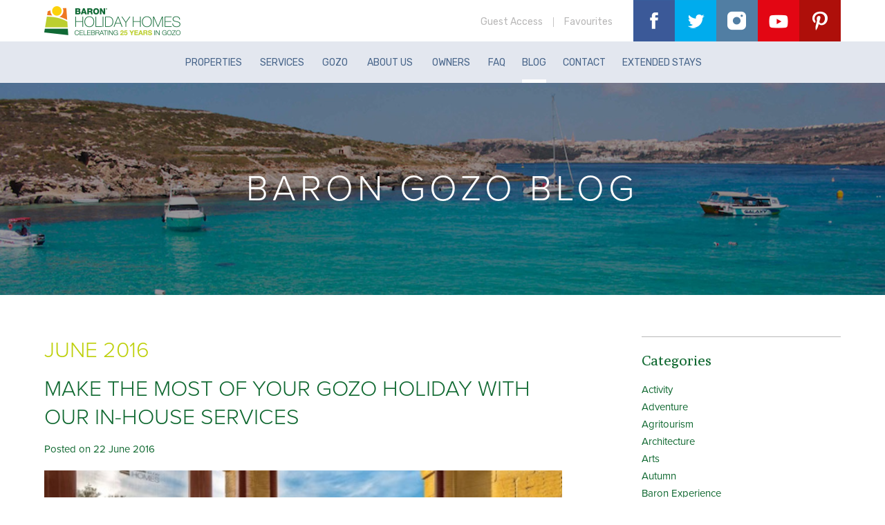

--- FILE ---
content_type: text/html; charset=utf-8
request_url: https://www.baronholidayhomes.com/blog/june-2016
body_size: 15197
content:
<!DOCTYPE html>
<html  >
<head id="head"><title>
	Gozo Holiday Home - June 2016  
</title><meta name="description" content="The latest news and travel information for your Gozo holiday - June 2016" /> 
<meta charset="UTF-8" /> 
<link href="/CMSPages/GetResource.ashx?stylesheetname=Baron" type="text/css" rel="stylesheet"/>
<!-- Google Tag Manager -->
<script>(function(w,d,s,l,i){w[l]=w[l]||[];w[l].push({'gtm.start':
new Date().getTime(),event:'gtm.js'});var f=d.getElementsByTagName(s)[0],
j=d.createElement(s),dl=l!='dataLayer'?'&l='+l:'';j.async=true;j.src=
'https://www.googletagmanager.com/gtm.js?id='+i+dl;f.parentNode.insertBefore(j,f);
})(window,document,'script','dataLayer','GTM-WSX3FHP');</script>
<!-- End Google Tag Manager -->


<link type="text/css" href="/scripts/jquery.mmenu.all.css" rel="stylesheet" />
<link rel="canonical" href="https://baronholidayhomes.com/blog/june-2016"/>
<script src="https://ajax.googleapis.com/ajax/libs/jquery/3.4.1/jquery.min.js"></script>
<meta name="viewport" content="width=device-width, initial-scale=1" />
<script src="/scripts/jquery.mmenu.all.min.js"></script>
<script src="/scripts/menu.js"></script>
<script src="/scripts/functions.js"></script>
<script type="text/javascript" src="https://maps.googleapis.com/maps/api/js?key=AIzaSyDQYgUXNEYuN59pYlpdZz7RqZmOFJrsx5E&amp;sensor=true"></script>

<link type="text/css" href="/colorbox/colorbox.css" rel="stylesheet" />
<!-- Start of baronholidayhomes Zendesk Widget script -->
<script id="ze-snippet" src="https://static.zdassets.com/ekr/snippet.js?key=f2468998-559b-4512-a255-3aa1f91c7f87"> </script>
<!-- End of baronholidayhomes Zendesk Widget script -->

<script>(function(a,s,y,n,c,h,i,d,e){s.className+=' '+y;h.start=1*new Date;
                    h.end=i=function(){s.className=s.className.replace(RegExp(' ?'+y),'')};
                    (a[n]=a[n]||[]).hide=h;setTimeout(function(){i();h.end=null},c);h.timeout=c;
                })(window,document.documentElement,'async-hide','dataLayer',4000,
                    {'GTM-N6CBBCG':true});
</script>

<script>
		(function (i, s, o, g, r, a, m) {
					i['GoogleAnalyticsObject'] = r;
					i[r] = i[r] || function () {
						(i[r].q = i[r].q || []).push(arguments)
					}, i[r].l = 1 * new Date();
					a = s.createElement(o),
						m = s.getElementsByTagName(o)[0];
					a.async = 1;
					a.src = g;
					m.parentNode.insertBefore(a, m)
		})(window, document, 'script', 'https://www.google-analytics.com/analytics.js', 'ga');

		ga('create', 'UA-59853515-1', 'auto');
                ga('require', 'GTM-N6CBBCG');
		ga('send', 'pageview');
</script>

<!-- Facebook Pixel Code -->
<script>
!function(f,b,e,v,n,t,s)
{if(f.fbq)return;n=f.fbq=function(){n.callMethod?
n.callMethod.apply(n,arguments):n.queue.push(arguments)};
if(!f._fbq)f._fbq=n;n.push=n;n.loaded=!0;n.version='2.0';
n.queue=[];t=b.createElement(e);t.async=!0;
t.src=v;s=b.getElementsByTagName(e)[0];
s.parentNode.insertBefore(t,s)}(window,document,'script',
'https://connect.facebook.net/en_US/fbevents.js');
fbq('init', '129437287420072'); 
fbq('track', 'PageView');
</script>
<noscript>
<img height="1" width="1" 
src="https://www.facebook.com/tr?id=129437287420072&ev=PageView
&noscript=1"/>
</noscript>
<!-- End Facebook Pixel Code -->

<!-- Global site tag (gtag.js) - Google Ads: 711344267 -->
<script async src="https://www.googletagmanager.com/gtag/js?id=AW-711344267"></script>
<script> window.dataLayer = window.dataLayer || []; function gtag(){dataLayer.push(arguments);} gtag('js', new Date()); gtag('config', 'AW-711344267'); </script>

<!-- TrustBox script -->
<script type="text/javascript" src="//widget.trustpilot.com/bootstrap/v5/tp.widget.bootstrap.min.js" async></script>
<!-- End TrustBox script --> 
<link href="/favicon.ico" type="image/x-icon" rel="shortcut icon"/>
<link href="/favicon.ico" type="image/x-icon" rel="icon"/>
<script type='text/javascript' src='//platform-api.sharethis.com/js/sharethis.js#property=5c654f887056550011c4a146&product=inline-share-buttons' async='async'></script><link href="/CMSPages/GetResource.ashx?_templates=25732" type="text/css" rel="stylesheet"/>
</head>
<body class="LTR Safari Chrome Safari131 Chrome131 ENGB ContentBody" >
     <!-- Google Tag Manager (noscript) -->
<noscript><iframe src="https://www.googletagmanager.com/ns.html?id=GTM-WSX3FHP"
height="0" width="0" style="display:none;visibility:hidden"></iframe></noscript>
<!-- End Google Tag Manager (noscript) -->

    <form method="post" action="/blog/june-2016" onsubmit="javascript:return WebForm_OnSubmit();" id="form">
<div class="aspNetHidden">
<input type="hidden" name="__CMSCsrfToken" id="__CMSCsrfToken" value="YG3CnwiflT7v/0FGhpndHBRnKDLeg/n0H0L/fEuvraQiFk+LV/Xlk/jwJW3y8MMUDa0x4g7DgGt2DQAAJEOuphSrFCxvMyHr5el/L71n5ME=" />
<input type="hidden" name="__EVENTTARGET" id="__EVENTTARGET" value="" />
<input type="hidden" name="__EVENTARGUMENT" id="__EVENTARGUMENT" value="" />

</div>

<script type="text/javascript">
//<![CDATA[
var theForm = document.forms['form'];
if (!theForm) {
    theForm = document.form;
}
function __doPostBack(eventTarget, eventArgument) {
    if (!theForm.onsubmit || (theForm.onsubmit() != false)) {
        theForm.__EVENTTARGET.value = eventTarget;
        theForm.__EVENTARGUMENT.value = eventArgument;
        theForm.submit();
    }
}
//]]>
</script>


<script src="/WebResource.axd?d=pynGkmcFUV13He1Qd6_TZHI3HaN7kGBMRf-9UMpIXi4EIAH5vuQYuBkCZV4zlMEG6w0hBgk8KGUfwGVWnSMysw2&amp;t=638901809280000000" type="text/javascript"></script>

<input type="hidden" name="lng" id="lng" value="en-GB" />
<script type="text/javascript">
	//<![CDATA[

function PM_Postback(param) { if (window.top.HideScreenLockWarningAndSync) { window.top.HideScreenLockWarningAndSync(1080); } if(window.CMSContentManager) { CMSContentManager.allowSubmit = true; }; __doPostBack('m$am',param); }
function PM_Callback(param, callback, ctx) { if (window.top.HideScreenLockWarningAndSync) { window.top.HideScreenLockWarningAndSync(1080); }if (window.CMSContentManager) { CMSContentManager.storeContentChangedStatus(); };WebForm_DoCallback('m$am',param,callback,ctx,null,true); }
//]]>
</script>
<script src="/ScriptResource.axd?d=x6wALODbMJK5e0eRC_p1LbzJz21b0mkuZuxw-0adrB822-0amK1jefNx9rnKINEjhXfBMRhczoJqFWJQbwcyoOZnPJnR4JVkPxBkQj30fXQGtZ7TvGGRYWD4qxninuTL0&amp;t=7c776dc1" type="text/javascript"></script>
<script src="/ScriptResource.axd?d=P5lTttoqSeZXoYRLQMIScHmxSEFqbPdbGvlbmWIedFdPH47ZnS-iP0Ijhjhsub-dzCiubWRehQHebPzhCXG022sMErLzDvqu0zodRc0wuXqYEPFwov6y8dveeNdXADZb0&amp;t=7c776dc1" type="text/javascript"></script>
<script src="/ScriptResource.axd?d=NHo7rzvB81m25b5lv-ojMcuEtPvRLkV2HOST1D92TJfaDNTL1klEG_qBW38jkpEpoC28CiqGIgcf7pEGv7q8k9hJ4oWvq8a1pQFXWKA911pO00AERCiVwpDk1XtCiuc00&amp;t=7c776dc1" type="text/javascript"></script>
<script src="/ScriptResource.axd?d=G7OZOzpYF9XwHB8eN29Yb-XLkCD6eLb8wplkdEUpXJ5zASBjQtWcfj8G6N1dZXg6pR_Ak0R82B0TyFuC6cL8DCHlSG3DyweZv8affHciHJOmsEAWI7babC2ZcpuOUm-3urinln-T2PDZdhaysqriJw2&amp;t=7c776dc1" type="text/javascript"></script>
<script src="/ScriptResource.axd?d=Y4RJC2UgV6Ws3MXxk43ByXzbnownWuGrZyagQ_il6qMq4T1PvcP72g7FgzSwKrEb2kkWMhlEFokrqhDOyyClNreDLbeVWJblsnEyZvuSbXc9Iv4joMV_blTKslvRLyDXOiN3OAwILzqnBSch5hVvJQ2&amp;t=7c776dc1" type="text/javascript"></script>
<script type="text/javascript">
	//<![CDATA[

var CMS = CMS || {};
CMS.Application = {
  "isDialog": false,
  "isDebuggingEnabled": false,
  "applicationUrl": "/",
  "isRTL": "false",
  "imagesUrl": "/CMSPages/GetResource.ashx?image=%5bImages.zip%5d%2f"
};

//]]>
</script>
<script type="text/javascript">
//<![CDATA[
function WebForm_OnSubmit() {
null;
return true;
}
//]]>
</script>

<div class="aspNetHidden">

	<input type="hidden" name="__VIEWSTATEGENERATOR" id="__VIEWSTATEGENERATOR" value="A5343185" />
	<input type="hidden" name="__SCROLLPOSITIONX" id="__SCROLLPOSITIONX" value="0" />
	<input type="hidden" name="__SCROLLPOSITIONY" id="__SCROLLPOSITIONY" value="0" />
</div>
    <script type="text/javascript">
//<![CDATA[
Sys.WebForms.PageRequestManager._initialize('manScript', 'form', ['tctxM','','tp$lt$WebPartZone4$ZoneSignup$On_lineForm$viewBiz$pM$pMP',''], [], [], 90, '');
//]]>
</script>

    <div id="ctxM">

</div>
    <div id="container">
    <div id="header" class="header205">
      <div class="wrapper">
        <div class="content">
          <a class="logo" href="/"></a>
          
          <div class="social"><a href="https://www.facebook.com/BaronHolidayHomesGozo/" target="_blank" class="facebook"></a><a href="https://twitter.com/BaronHomesGozo" target="_blank" class="twitter"></a>
            <a href="https://www.instagram.com/baronholidayhomesgozo/" target="_blank" class="instagram"></a><a href="https://www.youtube.com/channel/UCrAVHR7PfleCe37a3l8ijLA" target="_blank" class="youtube"></a>
            <a href="https://www.pinterest.co.uk/baronholidayhomesgozo" target="_blank" class="pinterest"></a></div>
          <a href="#mobile" id="navButton">&nbsp;</a>
          <div class="favourites"><a href="https://booking.baronholidayhomes.com/en/intranet">Guest Access</a> | <a href="https://booking.baronholidayhomes.com/rentals/favourites/">Favourites</a> </div>
        </div>
      </div>
    </div>
    <div id="menu">
      <div class="wrapper">
        <div class="content">
          
	<ul id="navMenu">
		<li class="dropdown">
			<span>Properties</span>
			<ul>
				<li>
					<a href="https://booking.baronholidayhomes.com/rentals/holidays-rentals-rentals-d0/">All Properties</a>
				</li>

			</ul>
		</li>
		<li>
			<a href="/in-house-extras">Services</a>
			<ul>
				<li>
					<a href="/in-house-extras/arts-and-crafts">Arts and Crafts</a>
				</li>
				<li>
					<a href="/in-house-extras/food-pack">Food pack</a>
				</li>
				<li>
					<a href="/in-house-extras/water">Water</a>
				</li>
				<li>
					<a href="/in-house-extras/yoga-or-aqua-yoga">Yoga or Aqua Yoga</a>
				</li>
				<li>
					<a href="/in-house-extras/gift-vouchers">Gift Vouchers</a>
				</li>
				<li>
					<a href="/in-house-extras/hairdresser">Hairdresser</a>
				</li>
				<li>
					<a href="/in-house-extras/massage-and-treatments">Massage and treatments</a>
				</li>
				<li>
					<a href="/in-house-extras/private-chef">Private Chef</a>
				</li>

			</ul>
		</li>
		<li class="dropdown">
			<span>Gozo</span>
			<ul>
				<li>
					<a href="/gozo/things-to-see-in-gozo">Things to see in Gozo</a>
				</li>
				<li>
					<a href="/gozo/things-to-do-in-gozo">Things to do in Gozo</a>
				</li>
				<li>
					<a href="/gozo/getting-to-gozo">Getting to Gozo</a>
				</li>
				<li>
					<a href="/gozo/local-events">Local Events</a>
				</li>

			</ul>
		</li>
		<li class="dropdown">
			<span>About us</span>
			<ul>
				<li>
					<a href="/about/about-us">About us</a>
				</li>
				<li>
					<a href="/about/best-price-guarantee">Best Price Guarantee</a>
				</li>

			</ul>
		</li>
		<li class="dropdown">
			<span>Owners</span>
			<ul>
				<li>
					<a href="/home-owners/buy-to-let">Buy To Let</a>
				</li>
				<li>
					<a href="/home-owners/property-management">Property Management</a>
				</li>

			</ul>
		</li>
		<li>
			<a href="/faq">FAQ</a>
		</li>
		<li class="Highlighted">
			<a href="/blog">Blog</a>
		</li>
		<li>
			<a href="/contact">Contact</a>
		</li>
		<li>
			<a href="/extended-stays">Extended Stays</a>
		</li>

	</ul>



        </div>
      </div>
    </div>
  
<div id="heroText" class="blog">
  <div class="wrapper">
    <div class="content">
      <div class="middle">
<div class="copy white"><h1>Baron Gozo Blog</h1>




</div></div>
    </div>
  </div>
</div>
<div class="margin">
  <div class="wrapper">
    <div class="content">
       <div id="blog">
       <div class="copy"><h2 class="category">June 2016</h2></div>
<div class="blogPreview">
  <div class="copy"><h2>MAKE THE MOST OF YOUR GOZO HOLIDAY WITH OUR IN-HOUSE SERVICES</h2>
  <p class="date">Posted on 22 June 2016</p></div>
  <div class='image' style='background-image:url(/CMSPages/GetFile.aspx?guid=a6cac329-36c2-4559-88ce-e62760364fa7);'></div>
  <div class="copy"><p>A holiday is an opportunity to spend precious time doing the things you enjoy most with friends and family.</p>

<p>We understand this and are happy to help you make the most of your holiday on Gozo. We call it the&nbsp;Baron Experience. Whether you want to explore the unique culture of Gozo, or want some adventure and fun, then we can connect you to some recommended local organisations who can organise anything from guided&nbsp;Segway tours, to watersports and rock climbing.</p>

  <p class="tags">Posted in <a href="/Blog/?tagname=In-house+services&amp;groupid=1">In-house services</a></p>
  <a class="button" href="/blog/june-2016/make-the-most-of-your-gozo-holiday-with-our-in-hou">Read full story</a></div>
</div>

       </div>
       <div id="sideBlog">
       <div class="side">
<h4>Categories</h4>
<div class="TagCloud">
    <span><a href="/blog?tagname=Activity&groupid=1" style="font-size:15px;" >Activity</a></span><br/>
<span><a href="/blog?tagname=Adventure&groupid=1" style="font-size:15px;" >Adventure</a></span><br/>
<span><a href="/blog?tagname=Agritourism&groupid=1" style="font-size:15px;" >Agritourism</a></span><br/>
<span><a href="/blog?tagname=Architecture&groupid=1" style="font-size:15px;" >Architecture</a></span><br/>
<span><a href="/blog?tagname=Arts&groupid=1" style="font-size:15px;" >Arts</a></span><br/>
<span><a href="/blog?tagname=Autumn&groupid=1" style="font-size:15px;" >Autumn</a></span><br/>
<span><a href="/blog?tagname=Baron Experience&groupid=1" style="font-size:15px;" >Baron Experience</a></span><br/>
<span><a href="/blog?tagname=Beach&groupid=1" style="font-size:15px;" >Beach</a></span><br/>
<span><a href="/blog?tagname=Carnival&groupid=1" style="font-size:15px;" >Carnival</a></span><br/>
<span><a href="/blog?tagname=Christmas&groupid=1" style="font-size:15px;" >Christmas</a></span><br/>
<span><a href="/blog?tagname=Churches&groupid=1" style="font-size:15px;" >Churches</a></span><br/>
<span><a href="/blog?tagname=Competition&groupid=1" style="font-size:15px;" >Competition</a></span><br/>
<span><a href="/blog?tagname=Cultural activities&groupid=1" style="font-size:15px;" >Cultural activities</a></span><br/>
<span><a href="/blog?tagname=Cycling&groupid=1" style="font-size:15px;" >Cycling</a></span><br/>
<span><a href="/blog?tagname=Diving&groupid=1" style="font-size:15px;" >Diving</a></span><br/>
<span><a href="/blog?tagname=Easter&groupid=1" style="font-size:15px;" >Easter</a></span><br/>
<span><a href="/blog?tagname=Eco-Friendly&groupid=1" style="font-size:15px;" >Eco-Friendly</a></span><br/>
<span><a href="/blog?tagname=Family&groupid=1" style="font-size:15px;" >Family</a></span><br/>
<span><a href="/blog?tagname=Festa&groupid=1" style="font-size:15px;" >Festa</a></span><br/>
<span><a href="/blog?tagname=Fireworks&groupid=1" style="font-size:15px;" >Fireworks</a></span><br/>
<span><a href="/blog?tagname=Flights&groupid=1" style="font-size:15px;" >Flights</a></span><br/>
<span><a href="/blog?tagname=Fun&groupid=1" style="font-size:15px;" >Fun</a></span><br/>
<span><a href="/blog?tagname=Gaulitana&groupid=1" style="font-size:15px;" >Gaulitana</a></span><br/>
<span><a href="/blog?tagname=Getting to Gozo&groupid=1" style="font-size:15px;" >Getting to Gozo</a></span><br/>
<span><a href="/blog?tagname=Heritage&groupid=1" style="font-size:15px;" >Heritage</a></span><br/>
<span><a href="/blog?tagname=In-house services&groupid=1" style="font-size:15px;" >In-house services</a></span><br/>
<span><a href="/blog?tagname=Language&groupid=1" style="font-size:15px;" >Language</a></span><br/>
<span><a href="/blog?tagname=Local&groupid=1" style="font-size:15px;" >Local</a></span><br/>
<span><a href="/blog?tagname=Local cuisine&groupid=1" style="font-size:15px;" >Local cuisine</a></span><br/>
<span><a href="/blog?tagname=Museums&groupid=1" style="font-size:15px;" >Museums</a></span><br/>
<span><a href="/blog?tagname=Music&groupid=1" style="font-size:15px;" >Music</a></span><br/>
<span><a href="/blog?tagname=Nightlife&groupid=1" style="font-size:15px;" >Nightlife</a></span><br/>
<span><a href="/blog?tagname=Opera&groupid=1" style="font-size:15px;" >Opera</a></span><br/>
<span><a href="/blog?tagname=Partnerships&groupid=1" style="font-size:15px;" >Partnerships</a></span><br/>
<span><a href="/blog?tagname=Properties&groupid=1" style="font-size:15px;" >Properties</a></span><br/>
<span><a href="/blog?tagname=Property Management&groupid=1" style="font-size:15px;" >Property Management</a></span><br/>
<span><a href="/blog?tagname=Relaxation&groupid=1" style="font-size:15px;" >Relaxation</a></span><br/>
<span><a href="/blog?tagname=Rock climbing&groupid=1" style="font-size:15px;" >Rock climbing</a></span><br/>
<span><a href="/blog?tagname=Romantic&groupid=1" style="font-size:15px;" >Romantic</a></span><br/>
<span><a href="/blog?tagname=Segway&groupid=1" style="font-size:15px;" >Segway</a></span><br/>
<span><a href="/blog?tagname=Services&groupid=1" style="font-size:15px;" >Services</a></span><br/>
<span><a href="/blog?tagname=Sports&groupid=1" style="font-size:15px;" >Sports</a></span><br/>
<span><a href="/blog?tagname=Spring&groupid=1" style="font-size:15px;" >Spring</a></span><br/>
<span><a href="/blog?tagname=Summer&groupid=1" style="font-size:15px;" >Summer</a></span><br/>
<span><a href="/blog?tagname=Sustainable&groupid=1" style="font-size:15px;" >Sustainable</a></span><br/>
<span><a href="/blog?tagname=Things to do&groupid=1" style="font-size:15px;" >Things to do</a></span><br/>
<span><a href="/blog?tagname=Traditions&groupid=1" style="font-size:15px;" >Traditions</a></span><br/>
<span><a href="/blog?tagname=Victoria&groupid=1" style="font-size:15px;" >Victoria</a></span><br/>
<span><a href="/blog?tagname=Village life&groupid=1" style="font-size:15px;" >Village life</a></span><br/>
<span><a href="/blog?tagname=Walk&groupid=1" style="font-size:15px;" >Walk</a></span><br/>
<span><a href="/blog?tagname=Watersports&groupid=1" style="font-size:15px;" >Watersports</a></span><br/>
<span><a href="/blog?tagname=Weddings&groupid=1" style="font-size:15px;" >Weddings</a></span><br/>
<span><a href="/blog?tagname=What to see in Gozo&groupid=1" style="font-size:15px;" >What to see in Gozo</a></span><br/>
<span><a href="/blog?tagname=Wine tasting&groupid=1" style="font-size:15px;" >Wine tasting</a></span><br/>
<span><a href="/blog?tagname=Winter&groupid=1" style="font-size:15px;" >Winter</a></span>
</div></div><div class="side">
<h4>Archive</h4>
<a href="/blog/november-2025">November 2025 (<span id="p_lt_WebPartZone3_ZoneContent_pageplaceholder_p_lt_WebPartZone3_ZoneSideBlog_PostArchive_rptPostArchive_ctl00_ctl00_lblPostCount">1</span>)</a><br />
<a href="/blog/october-2025">October 2025 (<span id="p_lt_WebPartZone3_ZoneContent_pageplaceholder_p_lt_WebPartZone3_ZoneSideBlog_PostArchive_rptPostArchive_ctl01_ctl00_lblPostCount">1</span>)</a><br />
<a href="/blog/september-2025">September 2025 (<span id="p_lt_WebPartZone3_ZoneContent_pageplaceholder_p_lt_WebPartZone3_ZoneSideBlog_PostArchive_rptPostArchive_ctl02_ctl00_lblPostCount">1</span>)</a><br />
<a href="/blog/august-2025">August 2025 (<span id="p_lt_WebPartZone3_ZoneContent_pageplaceholder_p_lt_WebPartZone3_ZoneSideBlog_PostArchive_rptPostArchive_ctl03_ctl00_lblPostCount">1</span>)</a><br />
<a href="/blog/july-2025">July 2025 (<span id="p_lt_WebPartZone3_ZoneContent_pageplaceholder_p_lt_WebPartZone3_ZoneSideBlog_PostArchive_rptPostArchive_ctl04_ctl00_lblPostCount">1</span>)</a><br />
<a href="/blog/june-2025">June 2025 (<span id="p_lt_WebPartZone3_ZoneContent_pageplaceholder_p_lt_WebPartZone3_ZoneSideBlog_PostArchive_rptPostArchive_ctl05_ctl00_lblPostCount">1</span>)</a><br />
<a href="/blog/may-2025">May 2025 (<span id="p_lt_WebPartZone3_ZoneContent_pageplaceholder_p_lt_WebPartZone3_ZoneSideBlog_PostArchive_rptPostArchive_ctl06_ctl00_lblPostCount">1</span>)</a><br />
<a href="/blog/april-2025">April 2025 (<span id="p_lt_WebPartZone3_ZoneContent_pageplaceholder_p_lt_WebPartZone3_ZoneSideBlog_PostArchive_rptPostArchive_ctl07_ctl00_lblPostCount">1</span>)</a><br />
<a href="/blog/march-2025">March 2025 (<span id="p_lt_WebPartZone3_ZoneContent_pageplaceholder_p_lt_WebPartZone3_ZoneSideBlog_PostArchive_rptPostArchive_ctl08_ctl00_lblPostCount">1</span>)</a><br />
<a href="/blog/february-2025">February 2025 (<span id="p_lt_WebPartZone3_ZoneContent_pageplaceholder_p_lt_WebPartZone3_ZoneSideBlog_PostArchive_rptPostArchive_ctl09_ctl00_lblPostCount">1</span>)</a><br />
<a href="/blog/january-2025">January 2025 (<span id="p_lt_WebPartZone3_ZoneContent_pageplaceholder_p_lt_WebPartZone3_ZoneSideBlog_PostArchive_rptPostArchive_ctl10_ctl00_lblPostCount">1</span>)</a><br />
<a href="/blog/november-2024">November 2024 (<span id="p_lt_WebPartZone3_ZoneContent_pageplaceholder_p_lt_WebPartZone3_ZoneSideBlog_PostArchive_rptPostArchive_ctl11_ctl00_lblPostCount">2</span>)</a><br />
<a href="/blog/october-2024">October 2024 (<span id="p_lt_WebPartZone3_ZoneContent_pageplaceholder_p_lt_WebPartZone3_ZoneSideBlog_PostArchive_rptPostArchive_ctl12_ctl00_lblPostCount">1</span>)</a><br />
<a href="/blog/september-2024">September 2024 (<span id="p_lt_WebPartZone3_ZoneContent_pageplaceholder_p_lt_WebPartZone3_ZoneSideBlog_PostArchive_rptPostArchive_ctl13_ctl00_lblPostCount">1</span>)</a><br />
<a href="/blog/august-2024">August 2024 (<span id="p_lt_WebPartZone3_ZoneContent_pageplaceholder_p_lt_WebPartZone3_ZoneSideBlog_PostArchive_rptPostArchive_ctl14_ctl00_lblPostCount">1</span>)</a><br />
<a href="/blog/july-2024">July 2024 (<span id="p_lt_WebPartZone3_ZoneContent_pageplaceholder_p_lt_WebPartZone3_ZoneSideBlog_PostArchive_rptPostArchive_ctl15_ctl00_lblPostCount">1</span>)</a><br />
<a href="/blog/june-2024">June 2024 (<span id="p_lt_WebPartZone3_ZoneContent_pageplaceholder_p_lt_WebPartZone3_ZoneSideBlog_PostArchive_rptPostArchive_ctl16_ctl00_lblPostCount">1</span>)</a><br />
<a href="/blog/may-2024">May 2024 (<span id="p_lt_WebPartZone3_ZoneContent_pageplaceholder_p_lt_WebPartZone3_ZoneSideBlog_PostArchive_rptPostArchive_ctl17_ctl00_lblPostCount">1</span>)</a><br />
<a href="/blog/april-2024">April 2024 (<span id="p_lt_WebPartZone3_ZoneContent_pageplaceholder_p_lt_WebPartZone3_ZoneSideBlog_PostArchive_rptPostArchive_ctl18_ctl00_lblPostCount">1</span>)</a><br />
<a href="/blog/march-2024">March 2024 (<span id="p_lt_WebPartZone3_ZoneContent_pageplaceholder_p_lt_WebPartZone3_ZoneSideBlog_PostArchive_rptPostArchive_ctl19_ctl00_lblPostCount">1</span>)</a><br />
<a href="/blog/february-2024">February 2024 (<span id="p_lt_WebPartZone3_ZoneContent_pageplaceholder_p_lt_WebPartZone3_ZoneSideBlog_PostArchive_rptPostArchive_ctl20_ctl00_lblPostCount">1</span>)</a><br />
<a href="/blog/december-2023">December 2023 (<span id="p_lt_WebPartZone3_ZoneContent_pageplaceholder_p_lt_WebPartZone3_ZoneSideBlog_PostArchive_rptPostArchive_ctl21_ctl00_lblPostCount">2</span>)</a><br />
<a href="/blog/november-2023">November 2023 (<span id="p_lt_WebPartZone3_ZoneContent_pageplaceholder_p_lt_WebPartZone3_ZoneSideBlog_PostArchive_rptPostArchive_ctl22_ctl00_lblPostCount">1</span>)</a><br />
<a href="/blog/october-2023">October 2023 (<span id="p_lt_WebPartZone3_ZoneContent_pageplaceholder_p_lt_WebPartZone3_ZoneSideBlog_PostArchive_rptPostArchive_ctl23_ctl00_lblPostCount">1</span>)</a><br />
<a href="/blog/september-2023">September 2023 (<span id="p_lt_WebPartZone3_ZoneContent_pageplaceholder_p_lt_WebPartZone3_ZoneSideBlog_PostArchive_rptPostArchive_ctl24_ctl00_lblPostCount">1</span>)</a><br />
<a href="/blog/july-2023">July 2023 (<span id="p_lt_WebPartZone3_ZoneContent_pageplaceholder_p_lt_WebPartZone3_ZoneSideBlog_PostArchive_rptPostArchive_ctl25_ctl00_lblPostCount">2</span>)</a><br />
<a href="/blog/june-2023">June 2023 (<span id="p_lt_WebPartZone3_ZoneContent_pageplaceholder_p_lt_WebPartZone3_ZoneSideBlog_PostArchive_rptPostArchive_ctl26_ctl00_lblPostCount">1</span>)</a><br />
<a href="/blog/april-2023">April 2023 (<span id="p_lt_WebPartZone3_ZoneContent_pageplaceholder_p_lt_WebPartZone3_ZoneSideBlog_PostArchive_rptPostArchive_ctl27_ctl00_lblPostCount">2</span>)</a><br />
<a href="/blog/march-2023">March 2023 (<span id="p_lt_WebPartZone3_ZoneContent_pageplaceholder_p_lt_WebPartZone3_ZoneSideBlog_PostArchive_rptPostArchive_ctl28_ctl00_lblPostCount">1</span>)</a><br />
<a href="/blog/february-2023">February 2023 (<span id="p_lt_WebPartZone3_ZoneContent_pageplaceholder_p_lt_WebPartZone3_ZoneSideBlog_PostArchive_rptPostArchive_ctl29_ctl00_lblPostCount">1</span>)</a><br />
<a href="/blog/december-2022">December 2022 (<span id="p_lt_WebPartZone3_ZoneContent_pageplaceholder_p_lt_WebPartZone3_ZoneSideBlog_PostArchive_rptPostArchive_ctl30_ctl00_lblPostCount">2</span>)</a><br />
<a href="/blog/november-2022">November 2022 (<span id="p_lt_WebPartZone3_ZoneContent_pageplaceholder_p_lt_WebPartZone3_ZoneSideBlog_PostArchive_rptPostArchive_ctl31_ctl00_lblPostCount">1</span>)</a><br />
<a href="/blog/october-2022">October 2022 (<span id="p_lt_WebPartZone3_ZoneContent_pageplaceholder_p_lt_WebPartZone3_ZoneSideBlog_PostArchive_rptPostArchive_ctl32_ctl00_lblPostCount">1</span>)</a><br />
<a href="/blog/september-2022">September 2022 (<span id="p_lt_WebPartZone3_ZoneContent_pageplaceholder_p_lt_WebPartZone3_ZoneSideBlog_PostArchive_rptPostArchive_ctl33_ctl00_lblPostCount">1</span>)</a><br />
<a href="/blog/august-2022">August 2022 (<span id="p_lt_WebPartZone3_ZoneContent_pageplaceholder_p_lt_WebPartZone3_ZoneSideBlog_PostArchive_rptPostArchive_ctl34_ctl00_lblPostCount">1</span>)</a><br />
<a href="/blog/july-2022">July 2022 (<span id="p_lt_WebPartZone3_ZoneContent_pageplaceholder_p_lt_WebPartZone3_ZoneSideBlog_PostArchive_rptPostArchive_ctl35_ctl00_lblPostCount">1</span>)</a><br />
<a href="/blog/june-2022">June 2022 (<span id="p_lt_WebPartZone3_ZoneContent_pageplaceholder_p_lt_WebPartZone3_ZoneSideBlog_PostArchive_rptPostArchive_ctl36_ctl00_lblPostCount">2</span>)</a><br />
<a href="/blog/april-2022">April 2022 (<span id="p_lt_WebPartZone3_ZoneContent_pageplaceholder_p_lt_WebPartZone3_ZoneSideBlog_PostArchive_rptPostArchive_ctl37_ctl00_lblPostCount">1</span>)</a><br />
<a href="/blog/march-2022">March 2022 (<span id="p_lt_WebPartZone3_ZoneContent_pageplaceholder_p_lt_WebPartZone3_ZoneSideBlog_PostArchive_rptPostArchive_ctl38_ctl00_lblPostCount">1</span>)</a><br />
<a href="/blog/february-2022">February 2022 (<span id="p_lt_WebPartZone3_ZoneContent_pageplaceholder_p_lt_WebPartZone3_ZoneSideBlog_PostArchive_rptPostArchive_ctl39_ctl00_lblPostCount">1</span>)</a><br />
<a href="/blog/january-2022">January 2022 (<span id="p_lt_WebPartZone3_ZoneContent_pageplaceholder_p_lt_WebPartZone3_ZoneSideBlog_PostArchive_rptPostArchive_ctl40_ctl00_lblPostCount">1</span>)</a><br />
<a href="/blog/december-2021">December 2021 (<span id="p_lt_WebPartZone3_ZoneContent_pageplaceholder_p_lt_WebPartZone3_ZoneSideBlog_PostArchive_rptPostArchive_ctl41_ctl00_lblPostCount">1</span>)</a><br />
<a href="/blog/november-2021">November 2021 (<span id="p_lt_WebPartZone3_ZoneContent_pageplaceholder_p_lt_WebPartZone3_ZoneSideBlog_PostArchive_rptPostArchive_ctl42_ctl00_lblPostCount">2</span>)</a><br />
<a href="/blog/september-2021">September 2021 (<span id="p_lt_WebPartZone3_ZoneContent_pageplaceholder_p_lt_WebPartZone3_ZoneSideBlog_PostArchive_rptPostArchive_ctl43_ctl00_lblPostCount">3</span>)</a><br />
<a href="/blog/august-2021">August 2021 (<span id="p_lt_WebPartZone3_ZoneContent_pageplaceholder_p_lt_WebPartZone3_ZoneSideBlog_PostArchive_rptPostArchive_ctl44_ctl00_lblPostCount">1</span>)</a><br />
<a href="/blog/july-2021">July 2021 (<span id="p_lt_WebPartZone3_ZoneContent_pageplaceholder_p_lt_WebPartZone3_ZoneSideBlog_PostArchive_rptPostArchive_ctl45_ctl00_lblPostCount">1</span>)</a><br />
<a href="/blog/november-2020">November 2020 (<span id="p_lt_WebPartZone3_ZoneContent_pageplaceholder_p_lt_WebPartZone3_ZoneSideBlog_PostArchive_rptPostArchive_ctl46_ctl00_lblPostCount">1</span>)</a><br />
<a href="/blog/june-2020">June 2020 (<span id="p_lt_WebPartZone3_ZoneContent_pageplaceholder_p_lt_WebPartZone3_ZoneSideBlog_PostArchive_rptPostArchive_ctl47_ctl00_lblPostCount">2</span>)</a><br />
<a href="/blog/april-2020">April 2020 (<span id="p_lt_WebPartZone3_ZoneContent_pageplaceholder_p_lt_WebPartZone3_ZoneSideBlog_PostArchive_rptPostArchive_ctl48_ctl00_lblPostCount">4</span>)</a><br />
<a href="/blog/march-2020">March 2020 (<span id="p_lt_WebPartZone3_ZoneContent_pageplaceholder_p_lt_WebPartZone3_ZoneSideBlog_PostArchive_rptPostArchive_ctl49_ctl00_lblPostCount">1</span>)</a><br />
<a href="/blog/february-2020">February 2020 (<span id="p_lt_WebPartZone3_ZoneContent_pageplaceholder_p_lt_WebPartZone3_ZoneSideBlog_PostArchive_rptPostArchive_ctl50_ctl00_lblPostCount">3</span>)</a><br />
<a href="/blog/january-2020">January 2020 (<span id="p_lt_WebPartZone3_ZoneContent_pageplaceholder_p_lt_WebPartZone3_ZoneSideBlog_PostArchive_rptPostArchive_ctl51_ctl00_lblPostCount">1</span>)</a><br />
<a href="/blog/december-2019">December 2019 (<span id="p_lt_WebPartZone3_ZoneContent_pageplaceholder_p_lt_WebPartZone3_ZoneSideBlog_PostArchive_rptPostArchive_ctl52_ctl00_lblPostCount">4</span>)</a><br />
<a href="/blog/november-2019-(1)">November 2019 (<span id="p_lt_WebPartZone3_ZoneContent_pageplaceholder_p_lt_WebPartZone3_ZoneSideBlog_PostArchive_rptPostArchive_ctl53_ctl00_lblPostCount">2</span>)</a><br />
<a href="/blog/october-2019">October 2019 (<span id="p_lt_WebPartZone3_ZoneContent_pageplaceholder_p_lt_WebPartZone3_ZoneSideBlog_PostArchive_rptPostArchive_ctl54_ctl00_lblPostCount">1</span>)</a><br />
<a href="/blog/september-2019">September 2019 (<span id="p_lt_WebPartZone3_ZoneContent_pageplaceholder_p_lt_WebPartZone3_ZoneSideBlog_PostArchive_rptPostArchive_ctl55_ctl00_lblPostCount">2</span>)</a><br />
<a href="/blog/august-2019">August 2019 (<span id="p_lt_WebPartZone3_ZoneContent_pageplaceholder_p_lt_WebPartZone3_ZoneSideBlog_PostArchive_rptPostArchive_ctl56_ctl00_lblPostCount">1</span>)</a><br />
<a href="/blog/july-2019">July 2019 (<span id="p_lt_WebPartZone3_ZoneContent_pageplaceholder_p_lt_WebPartZone3_ZoneSideBlog_PostArchive_rptPostArchive_ctl57_ctl00_lblPostCount">2</span>)</a><br />
<a href="/blog/june-2019-(1)">June 2019 (<span id="p_lt_WebPartZone3_ZoneContent_pageplaceholder_p_lt_WebPartZone3_ZoneSideBlog_PostArchive_rptPostArchive_ctl58_ctl00_lblPostCount">2</span>)</a><br />
<a href="/blog/may-2019">May 2019 (<span id="p_lt_WebPartZone3_ZoneContent_pageplaceholder_p_lt_WebPartZone3_ZoneSideBlog_PostArchive_rptPostArchive_ctl59_ctl00_lblPostCount">1</span>)</a><br />
<a href="/blog/april-2019">April 2019 (<span id="p_lt_WebPartZone3_ZoneContent_pageplaceholder_p_lt_WebPartZone3_ZoneSideBlog_PostArchive_rptPostArchive_ctl60_ctl00_lblPostCount">1</span>)</a><br />
<a href="/blog/june-2018">March 2019 (<span id="p_lt_WebPartZone3_ZoneContent_pageplaceholder_p_lt_WebPartZone3_ZoneSideBlog_PostArchive_rptPostArchive_ctl61_ctl00_lblPostCount">2</span>)</a><br />
<a href="/blog/february-2019">February 2019 (<span id="p_lt_WebPartZone3_ZoneContent_pageplaceholder_p_lt_WebPartZone3_ZoneSideBlog_PostArchive_rptPostArchive_ctl62_ctl00_lblPostCount">1</span>)</a><br />
<a href="/blog/january-2019">January 2019 (<span id="p_lt_WebPartZone3_ZoneContent_pageplaceholder_p_lt_WebPartZone3_ZoneSideBlog_PostArchive_rptPostArchive_ctl63_ctl00_lblPostCount">3</span>)</a><br />
<a href="/blog/november-2019">November 2018 (<span id="p_lt_WebPartZone3_ZoneContent_pageplaceholder_p_lt_WebPartZone3_ZoneSideBlog_PostArchive_rptPostArchive_ctl64_ctl00_lblPostCount">3</span>)</a><br />
<a href="/blog/october-2018">October 2018 (<span id="p_lt_WebPartZone3_ZoneContent_pageplaceholder_p_lt_WebPartZone3_ZoneSideBlog_PostArchive_rptPostArchive_ctl65_ctl00_lblPostCount">1</span>)</a><br />
<a href="/blog/september-2018">September 2018 (<span id="p_lt_WebPartZone3_ZoneContent_pageplaceholder_p_lt_WebPartZone3_ZoneSideBlog_PostArchive_rptPostArchive_ctl66_ctl00_lblPostCount">2</span>)</a><br />
<a href="/blog/august-2018">August 2018 (<span id="p_lt_WebPartZone3_ZoneContent_pageplaceholder_p_lt_WebPartZone3_ZoneSideBlog_PostArchive_rptPostArchive_ctl67_ctl00_lblPostCount">2</span>)</a><br />
<a href="/blog/july-2018">July 2018 (<span id="p_lt_WebPartZone3_ZoneContent_pageplaceholder_p_lt_WebPartZone3_ZoneSideBlog_PostArchive_rptPostArchive_ctl68_ctl00_lblPostCount">3</span>)</a><br />
<a href="/blog/june-2018-(1)">June 2018 (<span id="p_lt_WebPartZone3_ZoneContent_pageplaceholder_p_lt_WebPartZone3_ZoneSideBlog_PostArchive_rptPostArchive_ctl69_ctl00_lblPostCount">1</span>)</a><br />
<a href="/blog/may-2018">May 2018 (<span id="p_lt_WebPartZone3_ZoneContent_pageplaceholder_p_lt_WebPartZone3_ZoneSideBlog_PostArchive_rptPostArchive_ctl70_ctl00_lblPostCount">1</span>)</a><br />
<a href="/blog/april-2018">April 2018 (<span id="p_lt_WebPartZone3_ZoneContent_pageplaceholder_p_lt_WebPartZone3_ZoneSideBlog_PostArchive_rptPostArchive_ctl71_ctl00_lblPostCount">2</span>)</a><br />
<a href="/blog/february-2018">February 2018 (<span id="p_lt_WebPartZone3_ZoneContent_pageplaceholder_p_lt_WebPartZone3_ZoneSideBlog_PostArchive_rptPostArchive_ctl72_ctl00_lblPostCount">2</span>)</a><br />
<a href="/blog/january-2018">January 2018 (<span id="p_lt_WebPartZone3_ZoneContent_pageplaceholder_p_lt_WebPartZone3_ZoneSideBlog_PostArchive_rptPostArchive_ctl73_ctl00_lblPostCount">3</span>)</a><br />
<a href="/blog/december-2017">December 2017 (<span id="p_lt_WebPartZone3_ZoneContent_pageplaceholder_p_lt_WebPartZone3_ZoneSideBlog_PostArchive_rptPostArchive_ctl74_ctl00_lblPostCount">2</span>)</a><br />
<a href="/blog/november-2017">November 2017 (<span id="p_lt_WebPartZone3_ZoneContent_pageplaceholder_p_lt_WebPartZone3_ZoneSideBlog_PostArchive_rptPostArchive_ctl75_ctl00_lblPostCount">3</span>)</a><br />
<a href="/blog/september-2017">September 2017 (<span id="p_lt_WebPartZone3_ZoneContent_pageplaceholder_p_lt_WebPartZone3_ZoneSideBlog_PostArchive_rptPostArchive_ctl76_ctl00_lblPostCount">4</span>)</a><br />
<a href="/blog/august-2017">August 2017 (<span id="p_lt_WebPartZone3_ZoneContent_pageplaceholder_p_lt_WebPartZone3_ZoneSideBlog_PostArchive_rptPostArchive_ctl77_ctl00_lblPostCount">1</span>)</a><br />
<a href="/blog/july-2017">July 2017 (<span id="p_lt_WebPartZone3_ZoneContent_pageplaceholder_p_lt_WebPartZone3_ZoneSideBlog_PostArchive_rptPostArchive_ctl78_ctl00_lblPostCount">2</span>)</a><br />
<a href="/blog/june-2017">June 2017 (<span id="p_lt_WebPartZone3_ZoneContent_pageplaceholder_p_lt_WebPartZone3_ZoneSideBlog_PostArchive_rptPostArchive_ctl79_ctl00_lblPostCount">2</span>)</a><br />
<a href="/blog/may-2017">May 2017 (<span id="p_lt_WebPartZone3_ZoneContent_pageplaceholder_p_lt_WebPartZone3_ZoneSideBlog_PostArchive_rptPostArchive_ctl80_ctl00_lblPostCount">2</span>)</a><br />
<a href="/blog/march-2017">March 2017 (<span id="p_lt_WebPartZone3_ZoneContent_pageplaceholder_p_lt_WebPartZone3_ZoneSideBlog_PostArchive_rptPostArchive_ctl81_ctl00_lblPostCount">1</span>)</a><br />
<a href="/blog/february-2017">February 2017 (<span id="p_lt_WebPartZone3_ZoneContent_pageplaceholder_p_lt_WebPartZone3_ZoneSideBlog_PostArchive_rptPostArchive_ctl82_ctl00_lblPostCount">3</span>)</a><br />
<a href="/blog/january-2017">January 2017 (<span id="p_lt_WebPartZone3_ZoneContent_pageplaceholder_p_lt_WebPartZone3_ZoneSideBlog_PostArchive_rptPostArchive_ctl83_ctl00_lblPostCount">2</span>)</a><br />
<a href="/blog/december-2016">December 2016 (<span id="p_lt_WebPartZone3_ZoneContent_pageplaceholder_p_lt_WebPartZone3_ZoneSideBlog_PostArchive_rptPostArchive_ctl84_ctl00_lblPostCount">1</span>)</a><br />
<a href="/blog/november-2016">November 2016 (<span id="p_lt_WebPartZone3_ZoneContent_pageplaceholder_p_lt_WebPartZone3_ZoneSideBlog_PostArchive_rptPostArchive_ctl85_ctl00_lblPostCount">4</span>)</a><br />
<a href="/blog/october-2016">October 2016 (<span id="p_lt_WebPartZone3_ZoneContent_pageplaceholder_p_lt_WebPartZone3_ZoneSideBlog_PostArchive_rptPostArchive_ctl86_ctl00_lblPostCount">4</span>)</a><br />
<a href="/blog/september-2016">September 2016 (<span id="p_lt_WebPartZone3_ZoneContent_pageplaceholder_p_lt_WebPartZone3_ZoneSideBlog_PostArchive_rptPostArchive_ctl87_ctl00_lblPostCount">1</span>)</a><br />
<a href="/blog/july-2016">July 2016 (<span id="p_lt_WebPartZone3_ZoneContent_pageplaceholder_p_lt_WebPartZone3_ZoneSideBlog_PostArchive_rptPostArchive_ctl88_ctl00_lblPostCount">2</span>)</a><br />
<a href="/blog/june-2016">June 2016 (<span id="p_lt_WebPartZone3_ZoneContent_pageplaceholder_p_lt_WebPartZone3_ZoneSideBlog_PostArchive_rptPostArchive_ctl89_ctl00_lblPostCount">1</span>)</a><br />
</div>
       </div>
    </div>
  </div>
</div>
  <div id="signUp">
        <div class="wrapper">
<div class="content">
<div class="copy center"><h3>SIGN UP TO OUR NEWSLETTER</h3>

<p>Register for our news alerts and keep up to date with Gozo and Baron Holiday Homes</p>




</div></div></div><div id="p_lt_WebPartZone4_ZoneSignup_On_lineForm_viewBiz">
	<div id="p_lt_WebPartZone4_ZoneSignup_On_lineForm_viewBiz_pM_pMP">

	</div><div id="p_lt_WebPartZone4_ZoneSignup_On_lineForm_viewBiz_pnlForm" class="FormPanel" onkeypress="javascript:return WebForm_FireDefaultButton(event, &#39;p_lt_WebPartZone4_ZoneSignup_On_lineForm_viewBiz_btnOK&#39;)">
		<div id="newsletter">
<div class="wrapper">
<div class="content">
<div class="spacer"><div id="p_lt_WebPartZone4_ZoneSignup_On_lineForm_viewBiz_ncpname" class="EditingFormControlNestedControl editing-form-control-nested-control">
			<input name="p$lt$WebPartZone4$ZoneSignup$On_lineForm$viewBiz$Name$txtText" type="text" maxlength="200" id="p_lt_WebPartZone4_ZoneSignup_On_lineForm_viewBiz_Name_txtText" class="form-control" />
<input type="hidden" name="p$lt$WebPartZone4$ZoneSignup$On_lineForm$viewBiz$Name$exWatermark_ClientState" id="p_lt_WebPartZone4_ZoneSignup_On_lineForm_viewBiz_Name_exWatermark_ClientState" />
		</div></div>

<div class="spacerWide"><div id="p_lt_WebPartZone4_ZoneSignup_On_lineForm_viewBiz_ncpemail" class="EditingFormControlNestedControl editing-form-control-nested-control">
			<input name="p$lt$WebPartZone4$ZoneSignup$On_lineForm$viewBiz$Email$txtText" type="text" maxlength="200" id="p_lt_WebPartZone4_ZoneSignup_On_lineForm_viewBiz_Email_txtText" class="form-control" />
<input type="hidden" name="p$lt$WebPartZone4$ZoneSignup$On_lineForm$viewBiz$Email$exWatermark_ClientState" id="p_lt_WebPartZone4_ZoneSignup_On_lineForm_viewBiz_Email_exWatermark_ClientState" />
		</div></div>
<div class="spacer"><div id="p_lt_WebPartZone4_ZoneSignup_On_lineForm_viewBiz_ncpcaptcha" class="EditingFormControlNestedControl editing-form-control-nested-control">
			
<div>
    <span id="p_lt_WebPartZone4_ZoneSignup_On_lineForm_viewBiz_CAPTCHA_lblSecurityCode">Enter security code:</span>
</div>
<table class="CaptchaTable">
    <tr>
        <td>
            <input name="p$lt$WebPartZone4$ZoneSignup$On_lineForm$viewBiz$CAPTCHA$txtSecurityCode" type="text" id="p_lt_WebPartZone4_ZoneSignup_On_lineForm_viewBiz_CAPTCHA_txtSecurityCode" class="CaptchaTextBox form-control" />
        </td>
        <td>
            &nbsp;<img id="p_lt_WebPartZone4_ZoneSignup_On_lineForm_viewBiz_CAPTCHA_imgSecurityCode" src="/CMSPages/Dialogs/CaptchaImage.aspx?hash=909c192e-5f49-457c-9636-2565a7a7f14d&amp;captcha=p_lt_WebPartZone4_ZoneSignup_On_lineForm_viewBiz_CAPTCHA&amp;width=80&amp;height=36" alt="Security code" />
        </td>
        
    </tr>
</table>

		</div></div>

<div class="spacer"><input type="submit" name="p$lt$WebPartZone4$ZoneSignup$On_lineForm$viewBiz$btnOK" value="Submit" id="p_lt_WebPartZone4_ZoneSignup_On_lineForm_viewBiz_btnOK" class="FormButton btn btn-primary" /></div>
</div>
</div>
</div>

	</div>
</div>
  </div>
    <div id="footer">
      <div class="wrapper">
        <div class="content">
          
	<ul id="footerNav">
		<li>
			<a href="/information/terms-and-conditions">Terms and Conditions</a>
		</li>
		<li>
			<a href="/information/house-rules">House Rules</a>
		</li>
		<li>
			<a href="/information/privacy-policy">Privacy Policy</a>
		</li>
		<li>
			<a href="/information/copyright">Copyright</a>
		</li>
		<li>
			<a href="/information/disclaimer">Disclaimer</a>
		</li>
		<li>
			<a href="/information/sitemap">Sitemap</a>
		</li>
		<li>
			<a href="/information/photo-credits">Photo Credits</a>
		</li>
		<li>
			<a href="/information/monthly-lets">Monthly Lets</a>
		</li>
		<li>
			<a href="/information/book-with-confidence">Book With Confidence</a>
		</li>
		<li>
			<a href="/information/gift-vouchers">Gift Vouchers</a>
		</li>

	</ul>



<div class="social"><a href="https://www.facebook.com/BaronHolidayHomesGozo/" target="_blank" class="facebook"></a><a href="https://twitter.com/BaronHomesGozo" target="_blank" class="twitter"></a><a href="https://www.instagram.com/baronholidayhomesgozo/" target="_blank" class="instagram"></a>
<a href="https://www.youtube.com/channel/UCrAVHR7PfleCe37a3l8ijLA" target="_blank" class="youtube"></a><a href="https://www.pinterest.co.uk/BaronHolidayHomesGozo/" target="_blank" class="pinterest"></a></div>
      
  <p class="copyright">&copy; Copyright 2025 Baron Group</p><div id="mobile">
	<ul id="mobileNav">
		<li class="dropdown">
			<span>Properties</span>
			<ul>
				<li>
					<a href="https://booking.baronholidayhomes.com/rentals/holidays-rentals-rentals-d0/">All Properties</a>
				</li>

			</ul>
		</li>
		<li>
			<a href="/in-house-extras">Services</a>
			<ul>
				<li>
					<a href="/in-house-extras/arts-and-crafts">Arts and Crafts</a>
				</li>
				<li>
					<a href="/in-house-extras/food-pack">Food pack</a>
				</li>
				<li>
					<a href="/in-house-extras/water">Water</a>
				</li>
				<li>
					<a href="/in-house-extras/yoga-or-aqua-yoga">Yoga or Aqua Yoga</a>
				</li>
				<li>
					<a href="/in-house-extras/gift-vouchers">Gift Vouchers</a>
				</li>
				<li>
					<a href="/in-house-extras/hairdresser">Hairdresser</a>
				</li>
				<li>
					<a href="/in-house-extras/massage-and-treatments">Massage and treatments</a>
				</li>
				<li>
					<a href="/in-house-extras/private-chef">Private Chef</a>
				</li>

			</ul>
		</li>
		<li class="dropdown">
			<span>Gozo</span>
			<ul>
				<li>
					<a href="/gozo/things-to-see-in-gozo">Things to see in Gozo</a>
					<ul>
						<li>
							<a href="/gozo/things-to-see-in-gozo/gozo-attractions">Attractions</a>
						</li>
						<li>
							<a href="/gozo/things-to-see-in-gozo/gozo-beaches-and-bays">Beaches &amp; Bays</a>
						</li>
						<li>
							<a href="/gozo/things-to-see-in-gozo/gozo-historic-sites">Historic Sites</a>
						</li>
						<li>
							<a href="/gozo/things-to-see-in-gozo/gozo-towns-and-villages">Towns &amp; Villages</a>
						</li>

					</ul>
				</li>
				<li>
					<a href="/gozo/things-to-do-in-gozo">Things to do in Gozo</a>
				</li>
				<li>
					<a href="/gozo/getting-to-gozo">Getting to Gozo</a>
				</li>
				<li>
					<a href="/gozo/local-events">Local Events</a>
				</li>

			</ul>
		</li>
		<li class="dropdown">
			<span>About us</span>
			<ul>
				<li>
					<a href="/about/about-us">About us</a>
				</li>
				<li>
					<a href="/about/best-price-guarantee">Best Price Guarantee</a>
				</li>

			</ul>
		</li>
		<li class="dropdown">
			<span>Owners</span>
			<ul>
				<li>
					<a href="/home-owners/buy-to-let">Buy To Let</a>
				</li>
				<li>
					<a href="/home-owners/property-management">Property Management</a>
				</li>

			</ul>
		</li>
		<li>
			<a href="/faq">FAQ</a>
		</li>
		<li class="Highlighted">
			<a href="/blog">Blog</a>
		</li>
		<li>
			<a href="/contact">Contact</a>
		</li>
		<li>
			<span>Information</span>
			<ul>
				<li>
					<a href="/information/terms-and-conditions">Terms and Conditions</a>
				</li>
				<li>
					<a href="/information/house-rules">House Rules</a>
				</li>
				<li>
					<a href="/information/privacy-policy">Privacy Policy</a>
				</li>
				<li>
					<a href="/information/copyright">Copyright</a>
				</li>
				<li>
					<a href="/information/disclaimer">Disclaimer</a>
				</li>
				<li>
					<a href="/information/sitemap">Sitemap</a>
				</li>
				<li>
					<a href="/information/photo-credits">Photo Credits</a>
				</li>
				<li>
					<a href="/information/monthly-lets">Monthly Lets</a>
				</li>
				<li>
					<a href="/information/book-with-confidence">Book With Confidence</a>
				</li>
				<li>
					<a href="/information/gift-vouchers">Gift Vouchers</a>
				</li>

			</ul>
		</li>
		<li>
			<a href="/extended-stays">Extended Stays</a>
		</li>

	</ul>


</div>
        </div>
      </div>
    </div>
</div>
<link rel="stylesheet" href="https://use.typekit.net/fjh3sog.css">
<link href="https://fonts.googleapis.com/css?family=Poly" rel="stylesheet" />
<link href="https://fonts.googleapis.com/css?family=Rubik" rel="stylesheet" />
<script src="/scripts/jquery.cycle2.min.js"></script>
<script src="/scripts/jquery.cycle2.carousel.js"></script>
<script src="/scripts/jquery.cycle2.swipe.min.js"></script>
<script src="/scripts/watermark.js"></script>
<script src="/scripts/parallax.min.js"></script>
<script src="/scripts/cookies.js"></script>
<script src="/scripts/property.js"></script>
<script src="/scripts/colorbox.js"></script>
<!-- This site is converting visitors into subscribers and customers with OptinMonster -- https://optinmonster.com -->
<script type="text/javascript" src="https://a.opmnstr.com/app/js/api.min.js" data-account="50574" data-user="44587" async></script>
<!-- / https://optinmonster.com -->
    
    

<script type="text/javascript">
	//<![CDATA[
if (typeof(Sys.Browser.WebKit) == 'undefined') {
    Sys.Browser.WebKit = {};
}
if (navigator.userAgent.indexOf('WebKit/') > -1) {
    Sys.Browser.agent = Sys.Browser.WebKit;
    Sys.Browser.version = parseFloat(navigator.userAgent.match(/WebKit\/(\d+(\.\d+)?)/)[1]);
    Sys.Browser.name = 'WebKit';
}
//]]>
</script>
<script type="text/javascript">
//<![CDATA[

var callBackFrameUrl='/WebResource.axd?d=beToSAE3vdsL1QUQUxjWdQ_lRqFSXOUhP9bDO-jajQGH1RQHmnetaErkIQJZ_rS-QpJQOgwJxlH_tmXrh8gt_w2&t=638901809280000000';
WebForm_InitCallback();
theForm.oldSubmit = theForm.submit;
theForm.submit = WebForm_SaveScrollPositionSubmit;

theForm.oldOnSubmit = theForm.onsubmit;
theForm.onsubmit = WebForm_SaveScrollPositionOnSubmit;
Sys.Application.add_init(function() {
    $create(Sys.Extended.UI.TextBoxWatermarkBehavior, {"ClientStateFieldID":"p_lt_WebPartZone4_ZoneSignup_On_lineForm_viewBiz_Name_exWatermark_ClientState","WatermarkCssClass":"form-control WatermarkText","WatermarkText":"Name*","id":"p_lt_WebPartZone4_ZoneSignup_On_lineForm_viewBiz_Name_exWatermark"}, null, null, $get("p_lt_WebPartZone4_ZoneSignup_On_lineForm_viewBiz_Name_txtText"));
});
Sys.Application.add_init(function() {
    $create(Sys.Extended.UI.TextBoxWatermarkBehavior, {"ClientStateFieldID":"p_lt_WebPartZone4_ZoneSignup_On_lineForm_viewBiz_Email_exWatermark_ClientState","WatermarkCssClass":"form-control WatermarkText","WatermarkText":"Email address*","id":"p_lt_WebPartZone4_ZoneSignup_On_lineForm_viewBiz_Email_exWatermark"}, null, null, $get("p_lt_WebPartZone4_ZoneSignup_On_lineForm_viewBiz_Email_txtText"));
});
//]]>
</script>
  <input type="hidden" name="__VIEWSTATE" id="__VIEWSTATE" value="[base64]/I2LXsZnS6xsfJNzlOhQ5BmacDqzKOovA12or/4TjK3FMTSeni6qherXasiyi0zOnIESO6Z75EiJlN67My+1XCaE8aixmO7pNOnYTfKhzbzjgavzt6Jd8XsenvL7xA7Y59AA96+BS0oI2d8oRE9lnqqnocXkudQZsB5JwpQXq6r3IveWXy1Ee9yCoIEVYdtnGR7GsxsYlGPN9KIcO5TcfLJ3sjUW0LwLy1JJx3TM/[base64]/aNNzN2r+pWxJBeSJFmZzdGLFRd0BGPTBHzn2QlUouKk3UkCNwUSZ31QKNtLtKN8c1CYI0le+gzNZ0C7WmGfljYriKwj7TT4/8nh8bH6uOwM7R61F+1dXezro0VnQy7c+WAytZlvpGdk1Dul0NwM8WNfSayMTT9Ox6y5i1Ebl6GKfb8ByeHfayAOh37W+IHEIiHWXfuF1yA6njXBDzVqI0z/wO3G+uk3EJMjjETx/YBM/Ty08uc8wB+Y5jYnemvtMw6qfuJqewgX7ksE/cc68yaJ0XtQgb9M7ne97DIJC1rn/[base64]/mOeUTsJqTUlPPK7GrxgAP0ykfX8gOfQc8oU5EXKdBW/[base64]/+cSMQol6LFg0J2DnG8F5+PAieZzHXcsXINp2T1Joa0DigajqKAN36J78Vrz+A4JQ7fopancROZP2hIgnb2em5HA3nIiVVOzanYAtkeGIZHfINmlDduPouTI7r5w6avm3XQM9zugkcij9oEbRjLEukwZQDL3F22ZdZPG08T80TtnvBswCl8mo/ilzc78fEEt/rJK4gFG+k38FZEV4NpOuF5ml8PxYjSqnVMj56ICAILtyHmN2pwo0AWp9QBfuC9USLdUA+1NDdmSID0dhHxW1I9K1G+1JX8UJsPA8whhdeYbfOQ2VInUXG+yrJB9G85jYT+fnnqfaxkReDVw0Vaq7kSCtb30ynvvjO7UCGqzkADXMCtn+pSE6nYod4Mcfx/vw4r0hbPm3IRD79Lj09zzH52d7k6rrxvnxXehSdTpmsf628EN3/OrwFbsoRTjNGoHJ4iyNuAF6De+GeLApZxkKyzvhjIPfK7jO+Gaxyo6C3SpuVnbKHgZ0/NF9BQQVWmZoA9fLIaIj3lhWJr6XTHNcMZSjOCtTSjc+ZV/za7gzA8UpbF0rKWxDZXaaWaqa/St7JX8m6ZhHKAxbVg+QlyCeJmZ5ceBEQzFyUG6N+aXKZeAmIsN2cy+J1ulbqiQWWGDPhUqd9gmIG+tkiUzxq1m8zSQjbm0kXyM3AAF3ofQ3dJ9AbM6zezo4X/NL0ANPu8fzEkoyMJD2dlYZZ0FzPezID+h3GTE6HmUclzRDo+zAyN+lq0hunw++/wuO8qpPRXQSBkgpYVLlqTbJtIW3cevwLXFwLSgDeq/qLybeqV8W8iN8hpuLjzJyQ7lIa51MeWdEiY5yqm8UunlIRXr9o0lB2ub9ArbFRRPL1VyVy78tQ7y2YEn56JHuS0IqT+6RGfx1aKP8Li8UF8SmVajlhu3rsAvoKpxXvjtqY2zdnJIQzKycjey32EC/otw28sZvZRv779OxqBSQHiIJTxp6Uk9792NOkLSKU/tU0jYhx8BMCWclmu/Ub7CM4FkrF0hNYSKuVErvZu/qHeKNAi+//VGq4vnK+J31KKmyQy2bT9Szm/TKnklrZlToe5FEboui8+DQ+HBGeGA5937JwvZeDKmSB403F7IXLvi3g4cK+9v969sh2oaZrmBBCqszQZXvzm8PmPGs2Nbbz5Ea/2Fq58uFcxwbSXKI/QZeclgNt/hkxSLNuUL7Ftoha6iOGc9DLTdoVKTG43VsaJdqGJ8xUbGkMPfPgKNZQjQeat2OImEYW0+aQoDa9FoMC7UIZAp0AdI+oCX1mae/6vxXcqr1Zf7TkaPpKvOB6ngFPJFXNUBPYawKbajJYzrD4GH03X/Ltgg+weBQY25U5IVyrQwNa8hG2CLh0xgM2SBIQp9Qz0856IK2JJXZM+XAv9oQRxE79akZOpIfv0NIOf5yx8Ns0l13632VVZdDQrRqBEQ7PXh9XitpKVVXv/94VPkccoGIt3KvcRWSxU/9A1gXWrKXT8eZLJ9ECKOLdhA6xA2xmBnenTuhvAlYytOZ3xWRmG0u2e0FVQBH9k8ROOk9slm9QcMAlh2BhYV75nyNDFjDjAKPt7Xin7FHwsELp65SJE6M+8CJPTC3seledxL6Zz/O5NDx3AbmTXdzhcIiFAxLwon63IOpz3Te8zGGZYgJzw95VxeaidI9UFMCZ4iO5RfkGm++yE77e01HlLHVTP0m9akIYMJ+iU+o7m3JGre+yYaSGFp1FqoMa6pTdJLTR25+4PQhdVKLqJX8tCE1ZhxGEl5mlNJHynOHiHM/vkafK02svC63yKPQ/OocLuBmNc/zNXsbDl9VG7ZlfQEDQ3uw3S5YxiahqFaRQCg0RRASM00Yeat6NdiYkAWBc/LUtxiG62RE6+HcPlPNyrwqQ9YArdwR56u+sQtYKRpdsjouKwqyqzwloNEzmDVbb9NrXUOVbFjeBkKz+Gi8kEIZb/Bqaztl8Falu9qKFXO55Nmy5scUjWcHP//UjYpq9WBbjKWxAYrqdDRRiH03DmaKHPEfAQY/BIfWugIe3JVZj/mhJx8aZxQaj3W+/cS5HQyphkICG3ujfc3AGJq8Ga/bFSzQ057kAhUNtmYmqxTuiWH7/PrkKJfEfsfumKmeeqs6VUJ5zvd9rAWYxus5+J/Ic66A5r9SQCW/g18IeJel8IqIUHP+hKDz96u+IpvYnqxPbrpePcGlPcUJk3ncroY4ITEbFuPAvpQU9oOCCqm7kqmyXqOeEGXytg2RorgHMEur8isB2PAns9Lr/5Pgf6oYbKGWRTo8V2UBs5m7FqNiLgCtAOVHZY9vV5gdSsOJC1bNUQJchlKZ8fOtbWuElecAcnMVpX6rk3zG+tIta8/y92PHqQ26KHlIRbL5LaVEHB7PAy35ijlG8ADuJUFmI3ywFCxvnJ8CjXxuux9EFxOiFOHzIgdyqrv/8C57aRdT80lPlb2xDzyePCkfadbSsdfNYYIDdpGfbdwkJYnpU6wpETXHa44leSbqD0IjsEB7LqhK1RJhChLY/8SfsI0sqGnuKwBEZx8mOJuBnA3eIDG945bd4ll+xtVSukxjBhzkkWXoGL3qXv+LpEOKQRLnjpikTK3oTCjPtY+B09scXVexGOujZaQfD0Q2HTSqZO1AC8cL7xHjRSL6HzdmrlYqF7HcrupzSi6biEvY+fHdxcL5lu/hynIgRAtgXNllXLPTRxk++DxCVQ9ieigtN913GAoxyujm9d43kGMHG0xKNN5OOuF9/NPNJU55FDDX+KTt/8+0UGWD9oU4KFG4Olpjq0kc229abLSOcwlnx0LUhdtdvvUVKoqTioHmZKNpmyP5iAJ743UaSH6W7Hj3zw7WRpkGvcNxxVH5eY6yc/oFA7JjqIoF/L/AlXiztaBZ3Ve0OVdS1VgCnisdAGOR2gQJFoexrOuk5EMKqpAcsLZSO02I/RsDsPPb1SebHP+EA/ojzAVZx5Xb5AzeRUftRGoEL7hGGTTvhXXYudf21B4BGCmVbBoKUU4d2BIX2SHIhvKVSiVum9dIxn9EqZMiQu4COCszXPMOzosA6RM4qb2WX2ZKnvovP1YY90Jdjr4PYnBRmxzaAyXMDcF0NMRpeL6QbOtYFrKGv7R6yGFUZGS7aQYr4yABb38NNgW4k4Np8/MoqcmVoQeLFCPWvYr2aYQQ3gJkscHnT7nHkE+gC/V58NQy5vrGvPUJY6wLFKf18/aIA/nkieoBazNnWlDg+lPCNNbMPkOpAkWSmOPeTMhGZNiKi8mjmqrmPO1k6kGJUBUyFsf5CpRsCPY4qJBoOsFLmanshivbjzKamzb7AHC+nLn8RFb5fB5vx8L3zW/8VpVwNhwHHLFUO6zRHjcwEFS/C/AbIdxLNTeHW+eJz7MSjjqPpCDyfCe0PmuIbzoKq0lC1eLU7oDCQHM0iwsSqBPF6G6JKnEFPhrOCHbaPrxUwcp2MGNH216TAX3NqZTR2G+yZ/rU9ApmBeQM5x5nxxNMvxcu509Kdfr7aZehZqnJI2YHHt9xfKUzQYqzLRnb5OrXIcpdSLgTjGiRKemdSycBuLbHAu8QyzOdPXWOI4SzY+MoLz782QbbgRuOwh3sCxvSiTWoTYRa7Zh/RXmbVlIALpV2RYyAsu31TAtFAtJuHX+2LSoUOALxnTrPmTC1brVBjucQPv3UtKbbz1MDj22a+Nm7ISGYe6WquJKiZy66UyTPMB5kQkQaBtADsYv8qiRkj7iCX4JlS1VYNV3AxhzaETmVIShUiz+JkQMooTf5gF01BxMuTb7XUwTtAezyi4tMzmLEKfFv1l/KmPsblibQSSXlzZO8pwJQWCAvhu8AM4BwBD1b9a2l0CRk758sQzK/GabuV3magrWPy1RTol04iXl5mUTmnHeHXUmuonf3D9FrVTx3HH9gqOEwUXXFw/uYbKLkD/yyjmv+PlDlY6spmKRlKNhqSXF5o1gecIIrh0AlsNBeJRRMAKkcVGTcb/IKM72no1RhT2fHNgVbu1n46Nq1G9nBJBdLJ2ankBtX+xLCb5e/s0H3FBFNHjo69iYqOfEZn2RsY/XmGdfZ4NjLPxTHdUU+D726uuK7KcGaW8QkXV3LHEmQOKn61AHooo06lFeWdocFDA29KqJWKh1KV3NWTq2sVcR+qZBPTrTEt0JsQInmNHazfoKaIkJQPRTxpZqKZ8A4rYVjJdRjuDqR/WENwJHCOHS+1acLwK70oxNw21kPXFwta33b0beFuP6gi4L3pgb14gbYPvdSL0Nos3x5rofemZx1iV5pvxFsMpQyRhw3EJVRL5qTua+fQkAFkv/fzHty+WQuqWTot+m3c9OlV0CMp/KYOL0pIpAcqXXCBrj5tySITQg6kJzRoXSQdnfICk2BqpX5wZDc/MaJ4RlfsX0YpFHkziiAtwCszm/ApNMnTdaPQYfp48KB4wVFHw+0tTUbJ97EnSA8fFSqwdbMLyQW0ZV/ArPixI0ehPInPvnG9J3+gE4zs01m7bIfEqxDR/[base64]/86OPNXu1M+2D48mDUrJNSasr7pvJt/ev48XNCKGoZMWJrzi6slW+jf06mhyTLrdkFq3aD9pgMEFMf0sFWlYx2iC6qPbXGtZojrWyfnsC/mWicGFoFQhS/HlOLtKAOKVMEznV3yMmhOjWZ4TRiTalX9K4tkSRSi6w/wrNOdhEBMmHvglFtnBxa/W6ZtZaNUEK3lsDAMzWnChyavZpXpXdBuTkezksR96DdIMvqKQV24SpF4/mjEQjMNqJbGoNB0zW/nafi2amhKUycvumO5DZCynIQiBPhB1X9CYVel3FpI3qwVH4ZXePOozNGTrRDftwm9UPQhbUJRxmpMjdD8foBYfjSSdRblc3AppZWPOTEdUILoRD/pu+jVWmMInTaJK4oN1rODDRLI3W5VZrDpe11ZeH5txIFG0GBfp9dhq9H6XDG+LRmXvmSaaSwDmK2ebPSD1C0sKLkz7eFbrZbt3HDg1gnDK/0920nZHHlQrrou9ZnP8o15cTrbRO5bmnUbpsV9AMh1PmVVgnaZcmMOTt193BZhmI824j/EBnhyWokMpNmzN0Dh2+ypt2PmLwFqnRMoI2at82G6CcOrrSGBXaCZGm9iu9q6RYztX86AdOEay2oP5C1ryC1pb7TL0KTFdTuphFKJAHSi7KJUQHAe9wuBaom7SDeSXVxps+5B6WV/DHNWD1ZbPPlHond4b+WctZCihmjE25Tbw6nAWDd4Z7guSUBVQFTs3tglHr8jkcHuZ0LrrHmABvvpsuLlzeWPx/o8nXfizEETvY6ebpAzD4pqi5LSJKmQocfmDg3sG7eyI4sUMwFqW4Zm53lLGA2jNy5vS4ByLlqakMcmRtDjoBjfHe/vlkolJPYgYWWnzYAaow9CI1fcqmrPoAoYDg==" />
  <script type="text/javascript"> 
      //<![CDATA[
      if (window.WebForm_InitCallback) { 
        __theFormPostData = '';
        __theFormPostCollection = new Array();
        window.WebForm_InitCallback(); 
      }
      //]]>
    </script>
  </form>
</body>
</html>


--- FILE ---
content_type: text/css; charset=utf-8
request_url: https://www.baronholidayhomes.com/CMSPages/GetResource.ashx?stylesheetname=Baron
body_size: 8989
content:
#mobile:not(.mm-menu){display:none}.EditMode .columns{-webkit-column-count:auto;-moz-column-count:auto;column-count:auto}.EditMode img.mask{display:none}.EditMode #hero .middle{display:block}.EditMode #heroText .middle{display:block}button:focus{outline:none!important}.stButton .stLarge:hover{background-position:0!important}.box .EditableTextEdit{min-width:300px}*{box-sizing:border-box;background-repeat:no-repeat}.Error input[type=text]{color:red}.CookieConsent{text-align:left;width:100%;background-color:#002d5c;color:#fff;padding:10px 0 10px 12px;font-family:'Poly',serif}.CookieConsent a{font-family:"proxima-nova",sans-serif;color:#fff;text-decoration:underline}.CookieConsent .ConsentText{float:left;width:92%;display:inline-block;padding:5px 10px 5px 0}.CookieConsent .ConsentButtons{float:left;width:8%;padding:5px 10px 0 0;text-align:center}.CookieConsent input[type=submit]{width:20px;height:20px;background-image:url(/media/images/close-cookie.png);background-position:center center;cursor:pointer;color:#002d5c;background-color:#002d5c}@media only screen and (min-width:1500px){.CookieConsent{text-align:center}.CookieConsent .ConsentText{float:none;width:auto}.CookieConsent .ConsentButtons{float:none;width:auto;padding:0}}:link,:visited{text-decoration:none}ul,ol{list-style:none}ul,ol,li,h1,h2,h3,h4,h5,h6,pre,form,body,html,p,blockquote,fieldset,input,td,tr,th,td,select{margin:0;padding:0;border:none}p{font-size:15px;line-height:1.4em}p,li,a,input,select,label{font-family:Proxima-nova,sans-serif;color:#0f6830;font-weight:normal}h1,h1 a{text-transform:uppercase;font-weight:300;font-family:Proxima-nova,sans-serif;line-height:1.3em}.white h1,.white h1 a{letter-spacing:6px}h1,h2,h3,h1 a,h2 a,h3 a{text-transform:uppercase;font-weight:300;font-family:Proxima-nova,sans-serif;line-height:1.3em}h4,h5,h6,h4 a,h5 a,h6 a{text-transform:uppercase;font-weight:300;font-family:Proxima-nova,sans-serif;line-height:1.3em}a img,:link img,:visited img{border:none}address{font-style:normal}.ErrorLabel{display:none}input{-webkit-appearance:none}.videoWrapper{position:relative;padding-bottom:56.25%;padding-top:25px;height:0;margin-bottom:40px}.videoWrapper iframe{position:absolute;top:0;left:0;width:100%;height:100%}.hidden{display:none}body{position:relative}#container{position:relative;max-width:100%;margin:0 auto;text-align:left;overflow:hidden}#container>div{min-width:320px;width:100%;max-width:100%;float:left;position:relative}#container>div.white{background-color:#fff}.wrapper{margin:0 auto;width:1400px;max-width:100%}.content{float:left;width:90%;max-width:100%;margin:0 5%;position:relative}.copy.center{text-align:center}.copy h1{color:#0f6830;font-size:32px;margin-bottom:15px}.copy.white h1{color:#fff;font-size:32px;margin-bottom:0}.copy h2{color:#0f6830;font-size:26px;margin-bottom:15px}.copy h1.homepage{color:#0f6830;font-size:26px;margin-bottom:15px}.copy h3{color:#0f6830;font-size:22px;margin-bottom:15px}.copy h4{color:#0f6830;font-size:18px;margin-bottom:15px}.copy h5{font-family:Proxima-nova,sans-serif;color:#0f6830;font-weight:normal;font-size:18px;line-height:1.4em;text-transform:none;margin-bottom:15px}.copy.underline h1{border-bottom:0;background-image:url(/barongroup/media/images/underline-white.png);background-position:bottom center;padding-bottom:30px;margin-bottom:30px;display:inline-block}.copy.underline h2{border-bottom:5px solid #0f6830;background-position:bottom center;padding-bottom:40px;margin-bottom:40px}.copy.underline h3{border-bottom:5px solid #0f6830;background-position:bottom center;padding-bottom:20px;margin-bottom:20px}.copy.center.underline h1.homepage{border-bottom:0;background-image:url(/barongroup/media/images/underline-green.png);background-position:bottom center;padding-bottom:40px;margin-bottom:40px}.copy.center.underline h1{border-bottom:0;background-image:url(/barongroup/media/images/underline-white.png);background-position:bottom center;padding-bottom:30px;margin-bottom:30px;display:inline-block}.copy.center.underline h2{border-bottom:0;background-image:url(/barongroup/media/images/underline-green.png);background-position:bottom center;padding-bottom:40px;margin-bottom:40px;background-size:244px 2px}.copy.center.underline h3{border-bottom:0;background-image:url(/barongroup/media/images/underline-green.png);background-position:bottom center;padding-bottom:20px;margin-bottom:20px}.copy.underline.white h2{background-image:url(/barongroup/media/images/underline-white.png);padding-bottom:40px;margin-bottom:40px}.copy.underline.center h2{display:inline-block}.copy.underline.center h3{display:inline-block}.copy p{margin-bottom:20px}.copy p a{text-decoration:underline}.copy p a:hover{color:#bed00b}.copy p:last-child{margin-bottom:0}.copy p.tags a{text-decoration:underline}.copy ul{margin-left:20px;margin-bottom:15px}.copy ul li{list-style-type:disc;margin-bottom:5px;font-size:14px;line-height:1.3em}.copy .noBullets ul li{list-style-type:none}.copy .noBullets ul ul{margin-left:0}.copy ol{margin-left:20px}.copy ol li{list-style-type:decimal;margin-bottom:5px;font-size:14px;line-height:1.3em}.copy.white p,.copy.white h2,.copy.white h3,.copy.white h4,.copy.white h5,.copy.white h6{color:#fff}.copy.white p a{color:#fff}.copy.white p a.button{display:inline-block;padding:20px 40px;background-color:transparent;border:1px solid #fff;color:#fff;text-decoration:none;margin-top:20px}.copy.white p a.button:hover{background-color:#fff;color:#0f6830}.copy p a.button{display:inline-block;padding:6px 35px;background-color:#bed00b;color:#fff;text-decoration:none;margin-top:20px;cursor:pointer}.copy p a.button:hover{background-color:#0f6830;color:#fff}p.imgList a{display:inline-block;width:100%}p.imgList{font-size:0}#hero .copy.underline h2{font-weight:100;letter-spacing:3px}.copy img{max-width:100%;width:auto;height:auto!important}.copy.quarter img{}.copy hr{width:100px;border-top:1px solid #0f6830;margin:30px 0 40px 0;display:inline-block}#hero .copy.underline h2{font-size:32px;border-bottom:0;background-image:url(/barongroup/media/images/underline-white.png);background-position:bottom center;padding-bottom:30px;margin-bottom:30px;display:inline-block}#hero .copy.underline h2 a{color:#fff}@media only screen and (min-width:480px){p.imgList a{display:inline-block;width:50%}}@media only screen and (min-width:768px){.copy h1{font-size:32px}.copy.white h1{font-size:52px}#hero .copy.underline h2{font-size:46px;line-height:50px}.copy h2{font-size:32px}.copy h1.homepage{font-size:32px}.copy h3{font-size:28px}.copy h4{font-size:22px}p.imgList a{display:inline-block;width:33.33%}}@media only screen and (min-width:1024px){}.margin{padding:60px 0}.wideLeft{width:100%;float:left;position:relative}.side{width:100%;float:right}.wide{width:100%;float:left}.left{width:100%;float:left;margin-bottom:40px}.right{width:100%;float:left}.quarter{width:100%;float:left;margin-bottom:40px}.quarter:nth-child(2n+1){clear:left}.grey{background-color:#e3e7ef}@media only screen and (min-width:768px){.quarter{width:50%;padding:0 5%}}@media only screen and (min-width:1024px){.wide{width:70%;margin:0 15%}.wideLeft{width:65%}.side{width:25%;min-height:750px}.left{width:47.5%;float:left;margin-bottom:0}.right{width:47.5%;float:right}.quarter{width:25%;padding:0 2%;margin-bottom:0}.quarter:nth-child(2n+1){clear:none}}element.style{}#container>div{min-width:320px;width:100%;max-width:100%;float:left;position:relative}#container>div{min-width:320px;width:100%;max-width:100%;float:left;position:relative}@media only screen and (min-width:795px){.trustpilot-widget{}}.trustpilot-widget{background:#bed00b;padding:18px}#header{background-color:#fff;height:60px}#header a.logo{background-image:url(/barongroup/media/images/baron-logo.png);background-size:cover;display:block;float:left;width:198px;height:42px;margin-top:9px}#header .favourites{display:none;float:right;color:#b8b7b7;margin-top:22px;margin-right:20px}#header .favourites a{color:#b8b7b7;font-size:14px;padding:0 10px;font-family:'Rubik',sans-serif}#header .social{display:none;float:right}#header .social a{display:block;float:left;width:60px;height:60px;background-size:cover}#header .social a.facebook{background-image:url(/barongroup/media/images/social-facebook.png)}#header .social a.twitter{background-image:url(/barongroup/media/images/social-twitter.png)}#header .social a.instagram{background-image:url(/barongroup/media/images/social-instagram.png)}#header .social a.youtube{background-image:url(/barongroup/media/images/social-youtube.png)}#header .social a.pinterest{background-image:url(/barongroup/media/images/social-pinterest.png)}a#navButton{display:block;float:right;margin-top:10px;background-image:url(/barongroup/media/images/hamburger.png);background-repeat:no-repeat;background-position:center center;height:40px;width:40px}@media only screen and (min-width:768px){#header a.wishlistLink{display:inline;margin:22px 30px 0 0}#header .favourites{display:block}}@media only screen and (min-width:1024px){#header .social{display:block}a#navButton{display:none}}#menu{background-color:#e3e7ef;height:60px;text-align:center;display:none}#menu ul#navMenu{}#menu ul#navMenu>li{display:inline-block}#menu ul#navMenu>li>a{font-size:14px;display:block;font-family:'Rubik',sans-serif;text-transform:uppercase;height:60px;margin:0 10px;padding-top:22px;color:#48658a}#menu ul#navMenu>li>span{cursor:pointer;font-size:14px;display:block;font-family:'Rubik',sans-serif;text-transform:uppercase;height:60px;margin:0 12px;padding-top:22px;color:#48658a}#menu ul#navMenu>li:hover>a,#menu ul#navMenu>li.Highlighted>a,#menu ul#navMenu>li>span:hover,#menu ul#navMenu>li.Highlighted>span{border-bottom:5px solid #fff}#menu ul#navMenu>li>ul{display:none;position:absolute;z-index:200}#menu ul#navMenu>li.show>ul{display:block}#menu ul#navMenu>li>ul>li{}#menu ul#navMenu>li>ul>li>a{background-color:#486189;text-align:left;display:block;font-size:14px;display:block;font-family:'Rubik',sans-serif;text-transform:uppercase;padding:12px 12px;color:#fff}#menu ul#navMenu>li>ul>li>a:hover{background-color:#dfdfdf;color:#000}@media only screen and (min-width:1024px){#menu{display:block}#header.fixed{margin-bottom:40px}#header.fixed+#menu{position:fixed;z-index:251;background-color:#a8aaab;height:40px}#header.fixed+#menu ul#navMenu>li>a{height:40px;padding-top:12px}#header.fixed+#menu ul#navMenu>li>span{height:40px;padding-top:12px}#header.fixed+#menu a{color:#fff}#header.fixed+#menu span{color:#fff}#search.fixed{position:fixed;margin-top:40px;background-color:#bed00b}}#signUp{background-color:#f5f5f5}#signUp .copy{margin:20px 0}#newsletter{float:left;width:100%;background-color:#ebe9e8;padding:15px 0 0 0;border-top:1px solid #c6c7c9}#newsletter .spacer{float:left;width:100%;margin-bottom:15px}#newsletter .spacer span{display:none}#newsletter .spacerWide{float:left;width:100%;margin-bottom:15px}#newsletter .spacer .Error .CaptchaTable{border:1px solid red}#newsletter .CaptchaTable{position:relative;border:0;border-collapse:collapse;width:100%}#newsletter .CaptchaTable td:last-child{position:absolute;top:1px;right:1px}#newsletter input[type=text]{width:100%;padding:10px;color:#9e9d9d;font-family:'Rubik',sans-serif;font-size:14px}#newsletter input[type=submit]{background-color:#bed00b;color:#fff;font-family:'Rubik',sans-serif;font-size:14px;padding:10px 0;text-align:center;width:100%}@media only screen and (min-width:768px){}@media only screen and (min-width:1024px){#newsletter .spacer{width:24%;margin-right:1%}#newsletter .spacerWide{width:24%;margin-right:1%}}#footer{background-image:url(/barongroup/media/images/background-footer.jpg);background-size:cover;padding:25px 0 35px 0}#footer ul#footerNav{float:left}#footer ul#footerNav li{margin-bottom:5px}#footer ul#footerNav li a{color:#fff;font-family:'Rubik',sans-serif;font-size:14px}#footer p.copyright{float:right;color:#fff;font-family:'Rubik',sans-serif;font-size:14px;clear:both}#footer .social{float:right}#footer .social a{display:block;float:left;width:40px;height:40px;background-size:auto;background-position:center center}#footer .social a.facebook{background-image:url(/barongroup/media/images/social-facebook-white.png)}#footer .social a.twitter{background-image:url(/barongroup/media/images/social-twitter-white.png)}#footer .social a.instagram{background-image:url(/barongroup/media/images/social-instagram-white.png)}#footer .social a.youtube{background-image:url(/barongroup/media/images/social-youtube-white.png)}#footer .social a.pinterest{background-image:url(/barongroup/media/images/social-pinterest-white.png)}#footer #mobileNav{display:none}#heroText.blog{background-image:url(/barongroup/media/images/header-blog.jpg)}#heroText{padding:120px 0;background-size:cover;background-position:center center}#heroText:before{content:'';display:block;position:absolute;top:0;left:0;bottom:0;right:0;background-image:linear-gradient(rgba(0,0,0,.4),rgba(0,0,0,.4))}#heroText .middle{text-align:center;display:flex;align-items:center;justify-content:center;width:100%}#heroText p{font-size:18px}#heroText .copy{width:100%}.cycle-slideshow{width:100%;float:left}.message{height:400px;background-size:cover;background-position:center center;width:100%}.message .content{height:400px;display:flex;width:100%;margin:0}.message .middle{text-align:center;display:flex;align-items:center;justify-content:center;width:100%}.message p{font-size:16px}.message .copy{width:100%;padding:30px 5%;background-color:rgba(0,0,0,.5)}#hero .cycle-pager{position:absolute;bottom:15px;z-index:200;width:100%;text-align:center;display:block}#hero .cycle-pager span{margin:0 5px;color:transparent;cursor:pointer;border-radius:15px;height:15px;width:15px;display:inline-block;border:2px solid #fff}#hero .cycle-pager span.cycle-pager-active{background-color:#fff}@media only screen and (max-width:1023px){#hero .message .copy{position:absolute;bottom:55px}#hero .copy.underline h2{font-size:26px;margin-bottom:20px;padding-bottom:20px}}@media only screen and (min-width:768px){#heroText .copy{width:70%;margin:0 15%}.message{height:700px}.message p{font-size:18px}.message .content{height:700px;display:flex}.message .copy{width:100%;padding:30px 5%}#hero .cycle-pager{display:block}#hero .message .copy{position:absolute;bottom:50px}}@media only screen and (min-width:1024px){#hero .copy p{display:block}}#blog{float:left;width:100%}.blogPreview{border-bottom:1px solid #b8b8b8;margin-bottom:40px;padding-bottom:40px}.blogPreview .image{width:100%;height:300px;margin:20px 0;background-size:cover;background-position:center center}.blogPreview a.button{display:inline-block;background-color:#bed00b;color:#fff;font-family:'Rubik',sans-serif;font-size:14px;padding:6px 35px;text-align:center;margin-top:10px}.blogPreview a.button:hover{background-color:#0f6830;color:#fff}.blogPost .st-inline-share-buttons{margin-top:15px}#sideBlog{float:right;width:100%}#sideBlog .side{float:left;border-top:1px solid #b8b8b8;padding:20px 0;width:100%}#sideBlog .side h4{color:#0f6830;font-size:21px;margin-bottom:20px;font-family:'Poly',serif;text-transform:none}#sideBlog .side a{font-size:15px;display:inline-block;margin-bottom:7px}#sideBlog .side a:hover{color:#bed00b}#sideBlog .side:last-child{border-bottom:1px solid #b8b8b8}.blogPost{margin-bottom:60px}.blogPost .image{width:100%;height:500px;margin:20px 0;background-size:cover;background-position:center center;position:relative}.blogPost .copy img{width:100%}.copy h2.category{color:#bed00b}.blogPost a.button{display:inline-block;background-color:#bed00b;color:#fff;font-family:'Rubik',sans-serif;font-size:14px;padding:6px 35px;text-align:center;margin-top:10px}.blogPost a.button:hover{background-color:#0f6830;color:#fff}@media only screen and (min-width:768px){#sideBlog .side{width:47.5%;border-bottom:1px solid #b8b8b8}#sideBlog .side:last-child{float:right}}@media only screen and (min-width:1024px){#blog{width:65%}#sideBlog{width:25%}#sideBlog .side{width:100%;border-bottom:none}}p.photoCredit{font-style:italic;color:#fff;width:100%;padding:3px 5px;background-color:rgba(0,0,0,.6);position:absolute;bottom:0;font-size:12px}#contact{float:left;width:100%}#contact .spacer{float:left;width:100%;margin-bottom:15px}#contact .spacerHalf{float:left;width:49%;margin-bottom:15px;margin-right:2%}#contact .spacerHalf:last-child{margin-right:0}#contact .spacerThird{float:left;width:32%;margin-bottom:15px;margin-right:2%}#contact .spacerThird:last-child{margin-right:0}#contact .spacer label{float:left;color:#9e9d9d;font-family:'Rubik',sans-serif;font-size:14px;margin-right:10px;margin-top:5px}#contact .spacer [type="radio"]:not(:checked)+label,#contact .spacer [type="radio"]:checked+label{margin-bottom:0}#contact input[type=text]{width:100%;padding:10px;color:#9e9d9d;font-family:'Rubik',sans-serif;font-size:13px;border:1px solid #c6c7c9}#contact select{width:100%;padding:10px;color:#9e9d9d;font-family:'Rubik',sans-serif;font-size:13px;border:1px solid #c6c7c9}#contact textarea{width:100%;border:1px solid #c6c7c9;resize:none;font-family:'Rubik',sans-serif;color:#9e9d9d;font-size:13px;padding:10px}#contact input[type=submit]{cursor:pointer;background-color:#bed00b;color:#fff;font-family:'Rubik',sans-serif;font-size:14px;padding:10px 50px;text-align:center}#contact .newsletter{float:left;width:100%;padding:0 0 15px 0;text-align:left}#contact .newsletter p{margin-bottom:20px}#contact .newsletter p a{text-decoration:underline}#contact [type="radio"]:checked,#contact [type="radio"]:not(:checked){position:absolute;left:-9999px}#contact [type="radio"]:checked+label,#contact [type="radio"]:not(:checked)+label{position:relative;padding-left:28px;cursor:pointer;line-height:20px;display:inline-block;margin-bottom:15px;font-size:14px}#contact [type="radio"]:checked+label:before,#contact [type="radio"]:not(:checked)+label:before{content:'';position:absolute;left:0;top:0;width:18px;height:18px;border:1px solid #0f6830;border-radius:100%;background:#fff}#contact [type="radio"]:checked+label:after,#contact [type="radio"]:not(:checked)+label:after{content:'';width:12px;height:12px;background:#0f6830;position:absolute;top:4px;left:4px;border-radius:100%;-webkit-transition:all .2s ease;transition:all .2s ease}#contact [type="radio"]:not(:checked)+label:after{opacity:0;-webkit-transform:scale(0);transform:scale(0)}#contact [type="radio"]:checked+label:after{opacity:1;-webkit-transform:scale(1);transform:scale(1)}#contact .date-time-picker{position:relative}#contact .date-time-picker button{position:absolute;top:5px;right:5px;background-image:url(/barongroup/media/images/icon-calendar.png);width:30px;height:30px;background-position:center center;background-color:#fff;border:0;cursor:pointer}#contact .date-time-picker button span{display:none}#contact.question{padding:40px;background-color:#f5f5f5}#contact.question .copy h3{text-transform:none;margin-bottom:30px;font-size:22px}#contact .ErrorLabel{display:none}#contact .Error input[type=text]{border:1px solid red}#contact .Error select{border:1px solid red}#contact .Error [type="radio"]:not(:checked)+label:before{border-color:red}#contact .spacerHalf span{float:left;color:#9e9d9d;font-family:'Rubik',sans-serif;font-size:14px;margin-right:10px;margin-bottom:5px}#contact .spacerHalf .Error .CaptchaTable{border:1px solid red}#contact .CaptchaTable{position:relative;border:0;border-collapse:collapse;width:100%}#contact .CaptchaTable td:last-child{position:absolute;top:1px;right:1px}@media only screen and (min-width:1024px){#contact.wide{width:70%}}#map{width:100%;height:700px}#faqs div.answer{display:none;margin-bottom:20px;width:100%}#faqs.copy h4{cursor:pointer;display:block;width:100%}#faqs.copy h2:first-child{margin-top:0}#faqs.copy h2{margin-top:80px}#faqs.copy h4{margin-top:20px;display:inline-block}#faqs .divider{border-top:1px solid #0f6830;width:250px;margin:20px auto}.backToTop{cursor:pointer;float:left;margin-top:40px}.backToTop:hover img{-webkit-filter:brightness(80%);filter:brightness(80%)}.backToTop img{float:left}.backToTop p{float:left;color:#a8aaab;font-size:14px;line-height:31px;margin-left:10px}#unique{background-image:url(/BaronGroup/media/images/background-unique.jpg);background-size:cover;background-position:center center}.parallax-window{min-height:400px;background:transparent}@media only screen and (min-width:768px){.parallax-window{min-height:500px}}@media only screen and (min-width:1024px){.parallax-window{min-height:600px}}#search{float:left;width:100%;margin-top:0;position:relative;z-index:205}#search .filters{float:left;width:111.1111%;display:block;margin:0 0 0 -5.5555%;background-color:rgba(190,208,11,.7);padding:15px 20px}#search h3{text-transform:none;display:block;height:34px;margin-top:10px;margin-bottom:10px;line-height:34px;color:#fff;background-color:#bed00b;font-family:'Rubik',sans-serif;padding:0 15px;font-size:14px;cursor:pointer;background-position:center right;background-image:url(/barongroup/media/images/refine.png)}#search .date-time-picker{float:left;width:100%;position:relative}#search .date-time-picker button{position:absolute;top:1px;right:5px;background-image:url(/barongroup/media/images/icon-calendar.png);width:25px;height:25px;background-position:center center;background-color:#fff;border:0;cursor:pointer}#search .date-time-picker button span{display:none}#search input[type=text]{background-image:url(/barongroup/media/images/icon-search.png);background-position:7px center}#search .date-time-picker input[type=text]{background-image:url(/barongroup/media/images/icon-date.png);background-position:7px center}#search input[type=text]{float:left;width:100%;padding:10px 5px 10px 30px;color:#9e9d9d;font-family:'Rubik',sans-serif;font-size:13px;border:1px solid #c6c7c9;margin-bottom:10px}#search select{float:left;width:100%;padding:10px 5px 10px 5px;text-indent:22px;color:#9e9d9d;font-family:'Rubik',sans-serif;font-size:13px;border:1px solid #c6c7c9;margin-bottom:10px}#search select{background-image:url(/barongroup/media/images/icon-location.png);background-position:7px center}#search select#guestsField{background-image:url(/barongroup/media/images/icon-people.png);background-position:7px center}#search select#guestsChildren{background-image:url(/barongroup/media/images/icon-people.png);background-position:7px center}#search textarea{float:left;width:100%;border:1px solid #c6c7c9;resize:none;font-family:'Rubik',sans-serif;color:#9e9d9d;font-size:13px;padding:5px}#search input[type=submit]{display:block;cursor:pointer;background-color:#486189;color:#fff;font-family:'Rubik',sans-serif;font-size:13px;padding:10px 0;text-align:center;width:100%;float:left}#search input::placeholder{color:#9e9d9d}@media only screen and (min-width:768px){#search{margin-top:-300px}#search h3{display:none}#search .expand{display:none}#search .filters{display:block;margin:0;padding:20px 20px 10px 20px;width:100%}#search input[type=text]{width:30%;margin:0 1.6666% 10px 1.6666%}#search .date-time-picker input[type=text]{width:100%}#search select{width:30%;margin:0 1.6666% 10px 1.6666%}#search input[type=submit]{width:30%;margin:0 1.6666% 10px 1.6666%}#search .date-time-picker{width:30%;margin:0 1.6666% 10px 1.6666%}#search .date-time-picker input[type=text]{width:100%;margin:0}}@media only screen and (min-width:1024px){#search{margin-top:-340px}#search .filters{display:block;margin:0;padding:20px 30px}#search input[type=text]{width:19.3333%;margin:0 .3333% 0 .3333%;clear:none}#search .date-time-picker input[type=text]{width:100%}#search select{width:19.3333%;margin:0 .3333%}#search select#guestsField{width:12.6666%;margin:0 .3333% 0 .3333%}#search select#guestsChildren{width:12.6666%;margin:0 .3333% 0 .3333%}#search input[type=submit]{width:12.6666%;margin:0 .3333% 0 .3333%}#search .date-time-picker{width:19.3333%;margin:0 .3333% 0 .3333%}#search .date-time-picker input[type=text]{width:100%;margin:0}}#featured .featuredProperties{margin-top:40px}#featured .featured{position:relative;float:left;width:100%;background-size:cover;background-position:center center;margin-bottom:40px;height:240px;text-align:center}#featured .featured .copy{width:100%;position:absolute;bottom:0;background-color:rgba(0,0,0,.7);padding:20px;text-align:center}#featured .featured .copy p{color:#fff}#featured .featured a{display:inline-block;padding:20px 40px;border:1px solid #fff;color:#fff;text-decoration:none;background-color:rgba(0,0,0,.7);margin-top:60px}#featured .featured a:hover{background-color:#fff;color:#0f6830}@media only screen and (min-width:768px){#featured .featured{margin-left:5%;width:47.5%}#featured .featured:nth-child(2n+1){margin-left:0;clear:left}}@media only screen and (min-width:1024px){#featured .featuredWide{margin-left:15%;width:70%;height:290px}#featured .featuredWide:nth-child(2n+1){margin-left:15%}#featured .featuredWide a{margin-top:90px}}#nutshell{background-image:url(/BaronGroup/media/images/background-nutshell.jpg);background-size:cover;background-position:center center}#blogFeed .blogFeed{width:100%;float:left;margin-top:60px}#blogFeed .image{height:330px;background-size:cover;background-position:center center;margin-bottom:30px}#blogFeed .image .middle{height:330px;text-align:center;display:flex;align-items:center;justify-content:center}#blogFeed .image a.button{display:inline-block;padding:20px 40px;border:1px solid #fff;color:#fff;text-decoration:none;background-color:rgba(0,0,0,.5)}#blogFeed .image a.button:hover{background-color:#fff;color:#0f6830}@media only screen and (min-width:768px){#blogFeed .blogFeed{width:47.5%}#blogFeed .blogFeed:first-child{margin-right:5%}}#testimonials{background-image:url(/BaronGroup/media/images/background-testimonials.jpg);background-size:cover;background-position:center center}#testimonials .testimonial{width:100%}#testimonials .testimonial.copy p{font-size:18px;white-space:normal}#testimonials .cycle-slideshow{width:100%}#testimonials .pagers{display:none;position:absolute;width:100%}#testimonials .pagers #prevTestimonial{cursor:pointer;position:absolute;left:0;width:26px;height:50px;background-image:url(/BaronGroup/media/images/chevron-left.png);background-size:cover;background-position:center center}#testimonials .pagers #nextTestimonial{cursor:pointer;position:absolute;right:0;width:26px;height:50px;background-image:url(/BaronGroup/media/images/chevron-right.png);background-size:cover;background-position:center center}@media only screen and (min-width:768px){#testimonials .pagers{display:block}#testimonials .cycle-slideshow{width:80%;margin:0 10%}}#finder{background-color:#f5f5f5}#finder .quarter{background-size:cover;background-position:center center;padding:40px 0;border:1px solid #fff}.finder1{background-image:url(/barongroup/media/images/finder1.jpg)}.finder2{background-image:url(/barongroup/media/images/finder2.jpg)}.finder3{background-image:url(/barongroup/media/images/finder3.jpg)}.finder4{background-image:url(/barongroup/media/images/finder4.jpg)}#finder .quarter a{display:inline-block;padding:20px 10px;width:70%;border:1px solid #fff;color:#fff;text-decoration:none;background-color:rgba(0,0,0,.5)}#finder .quarter a:hover{background-color:#fff;color:#0f6830}#featured{background-color:#f5f5f5}#offers{}#offers .offer{float:left;width:100%;margin-top:40px}#offers .offer:nth-child(2n) .copy{background-color:#bed00b}#offers .offer .image{float:left;width:100%;height:150px;background-size:cover;background-position:center center}#offers .offer .copy{float:left;width:100%;background-color:#a8aaab;padding:30px}#offers .offer .copy h3{text-transform:none}@media only screen and (min-width:768px){#offers .offer{display:flex}#offers .offer .image{width:50%;height:auto}#offers .offer .copy{width:50%}#offers .offer:nth-child(2n){flex-direction:row-reverse}}#taste{background-image:url(/BaronGroup/media/images/background-taste.jpg);background-size:cover;background-position:center center}#activities .activity{float:left;width:100%;margin-bottom:80px}#activities .activity .image{width:100%;padding-top:66.66%;background-position:center center;background-size:cover;position:relative;margin-bottom:20px}#activities .activity .copy h4{border-bottom:1px solid #0f6830;margin-bottom:15px;padding-bottom:20px}#activities .activity .copy a{display:inline-block;background-color:#bed00b;color:#fff;font-family:'Rubik',sans-serif;font-size:14px;padding:6px 35px;text-align:center}#activities .activity .copy a:hover{background-color:#0f6830}@media only screen and (min-width:768px){#activities .activity{width:47.5%;margin-left:5%}#activities .activity:nth-child(2n+1){margin-left:0;clear:left}}@media only screen and (min-width:1024px){#activities .activity{width:30%;margin-left:5%}#activities .activity:nth-child(2n+1){margin-left:5%;clear:none}#activities .activity:nth-child(3n+1){margin-left:0;clear:left}}#activityList{float:left;width:100%;margin-top:60px}#activityList .activity{float:left;width:100%;margin-bottom:60px}#activityList .activity .image{float:left;width:100%;height:230px;background-position:center center;background-size:cover;position:relative;margin-bottom:20px}#activityList .activity .copy h4{border-bottom:1px solid #0f6830;margin-bottom:20px;padding-bottom:20px}#activityList .activity .copy .right{position:relative}#activityList .activity .copy .right p{margin-bottom:10px}#activityList .activity .copy p.phone{background-image:url(/barongroup/media/images/icon-phone.png);background-position:left center;padding-left:25px}#activityList .activity .copy p.email{background-image:url(/barongroup/media/images/icon-email.png);background-position:left center;padding-left:25px}#activityList .activity .copy p.web{background-image:url(/barongroup/media/images/icon-web.png);background-position:left center;padding-left:25px}#activityList .activity .copy a{position:absolute;bottom:0;left:0;margin-top:0;display:inline-block;background-color:#bed00b;color:#fff;font-family:'Rubik',sans-serif;font-size:14px;padding:6px 35px;text-align:center}#activityList .activity .copy a:hover{background-color:#0f6830}@media only screen and (min-width:768px){#activityList .activity .image{width:30%}#activityList .activity .copy{float:right;width:65%}#activityList .activity .copy .wide{width:100%}#activityList .activity .copy a{}}@media only screen and (min-width:1024px){#activityList{width:70%;margin-left:15%}#activityList .activity .image{width:35%}#activityList .activity .copy{width:60%}#activityList .activity .copy a{position:relative;bottom:auto;right:auto}}#events{background-image:url(/BaronGroup/media/images/local-events.jpg);background-size:cover;background-position:center center}.specialOffer{color:#bed00b;display:block}.propertySpecialOffer{display:block;font-size:80%;font-weight:normal;margin-top:5px}#propertyList{background-color:#fff}.propertyInfo{float:left;width:100%;position:relative}#listings{float:left;width:100%}#listings .copy h3{margin-bottom:80px}.results{float:right}.propertyInfo .review{margin-bottom:20px}a.clearWishlist{cursor:pointer}.previewActions a.removeWishlist{cursor:pointer;background-color:#eb5858;margin-bottom:15px}.previewActions a.removeWishlist:hover{background-color:#eb5858}.previewActions a.wishlist{cursor:pointer;background-image:url(/barongroup/media/images/icon-heart.png);background-position:13px 8px;margin-bottom:15px}.previewActions a.wishlist.added{background-color:#0f6830;background-image:none;cursor:default;padding:6px 30px}.previewActions a{width:100%;float:right;display:inline-block;background-color:#bed00b;color:#fff;margin-left:15px;font-family:'Rubik',sans-serif;font-size:14px;padding:6px 35px;text-align:center}.previewActions a:hover{background-color:#0f6830;color:#fff}.previewActionsButtons{float:left;width:100%}@media only screen and (min-width:768px){.previewActions a.wishlist{padding:6px 20px 6px 35px}}.listView .previewList{float:left;width:100%;margin-bottom:40px;border-bottom:1px solid #b8b8b8}.listView .previewList .image{float:left;width:100%;position:relative;text-align:center;margin-bottom:20px}.listView .previewList .image img{width:100%}.listView .previewList .image a{position:absolute;top:50%;left:50%;transform:translate(-50%,-50%);padding:20px 0;width:60%;border:1px solid #fff;color:#fff;text-decoration:none;background-color:rgba(0,0,0,.5)}.listView .previewList .image a:hover{background-color:#fff;color:#0f6830}.listView .previewList .copy{float:right;width:100%}.listView .previewList .copy .icons{float:left;width:100%;margin-bottom:20px;margin-top:-10px}.listView .previewList .copy .icons .feature{float:left;border-right:1px solid #a9aaab;text-align:center;margin-right:15px;padding-right:15px;margin-top:10px;height:75px}.listView .previewList .copy .icons .feature p{line-height:1.2em;padding-top:5px;font-size:13px;font-weight:bold}.listView .previewList .copy p.price{font-size:22px}.listView .previewList .previewActions{float:left;width:100%;margin:20px 0}.listView .previewList .previewActions p{font-size:22px;float:left;display:none}.listView .previewList .review{float:left;margin-top:20px}.listView .previewList .review p{font-size:15px;float:none;display:block!important}.listView .previewList .stars{position:absolute;top:0;float:left;display:block;height:29px;background-color:#bed00b}.listView .previewList .starHolder img{position:relative;z-index:2}.listView .previewList .starHolder{position:relative;display:inline-block;width:108px;height:29px;background-image:url(/barongroup/media/images/stars.png);background-size:cover;background-position:center center}@media only screen and (min-width:768px){.listView .previewList .image{width:30%;margin-bottom:0}.listView .previewList .copy{width:65%}.listView .previewList .copy p.price{display:none}.listView .previewList .review{float:right;margin-top:0}.listView .previewList .previewActionsButtons{float:right}.listView .previewList .previewActions p{display:inline-block}.listView .previewList .previewActions a{width:auto}.listView .previewList .previewActions a:last-child{margin-top:0}}@media only screen and (min-width:1024px){}.gridView .previewList{float:left;width:100%;margin-bottom:40px;border-bottom:1px solid #b8b8b8}.gridView .previewList .image{float:left;width:100%;position:relative;text-align:center}.gridView .previewList .image img{width:100%;display:block}.gridView .previewList .image a{position:absolute;top:50%;left:50%;transform:translate(-50%,-50%);padding:20px 0;width:60%;border:1px solid #fff;color:#fff;text-decoration:none;background-color:rgba(0,0,0,.5)}.gridView .previewList .image a:hover{background-color:#fff;color:#0f6830}.gridView .previewList .copy{float:left;width:100%;position:relative;padding-top:20px}.gridView .previewList .copy h4{background-color:rgba(0,0,0,.7);color:#fff;padding:10px;font-size:18px;position:absolute;width:100%;bottom:100%;margin-bottom:0}.gridView .previewList .copy .icons{float:left;width:100%;margin-bottom:20px;margin-top:-10px}.gridView .previewList .copy .icons .feature{float:left;border-right:1px solid #a9aaab;text-align:center;margin-right:15px;padding-right:15px;margin-top:10px;height:75px}.gridView .previewList .copy .icons .feature p{line-height:1.2em;padding-top:5px;font-size:13px;font-weight:bold}.gridView .previewList .copy>p{display:none}.gridView .previewList .review{float:left;margin-top:20px}.gridView .previewList .review p{font-size:15px!important;float:none;display:block!important}.gridView .previewList .previewActions{float:left;width:100%;margin:0 0 20px 0}.gridView .previewList .previewActions a{width:100%}.gridView .previewList .previewActions p{font-size:22px;float:left;width:100%;display:block;margin-bottom:15px}.gridView .previewList .stars{position:absolute;top:0;float:left;display:block;height:29px;background-color:#bed00b}.gridView .previewList .starHolder img{position:relative;z-index:2}.gridView .previewList .starHolder{position:relative;display:inline-block;width:108px;height:29px;background-image:url(/barongroup/media/images/stars.png);background-size:cover;background-position:center center}@media only screen and (min-width:480px){.gridView .previewList{float:left;width:47.5%}.gridView .previewList:nth-child(2n+1){clear:both;margin-right:5%}}@media only screen and (min-width:768px){.gridView .previewList .previewActions a{width:auto;float:right}.gridView .previewList .previewActions a:last-child{margin-top:0;margin-left:0}}@media only screen and (min-width:1024px){}.similarView .previewList{float:left;width:100%;margin-bottom:40px}.similarView .previewList .image{float:left;width:100%;position:relative;text-align:center;margin-bottom:20px}.similarView .previewList .image img{width:100%}.similarView .previewList .image a{position:absolute;top:50%;left:50%;transform:translate(-50%,-50%);padding:20px 0;width:60%;border:1px solid #fff;color:#fff;text-decoration:none;background-color:rgba(0,0,0,.5)}.similarView .previewList .image a:hover{background-color:#fff;color:#0f6830}.similarView .previewList .copy{float:right;width:100%}.similarView .previewList .copy .icons{float:left;width:100%;margin-bottom:20px}.similarView .previewList .copy .icons .feature{float:left;border-right:1px solid #a9aaab;text-align:center;margin-right:15px;padding-right:15px;height:75px}.similarView .previewList .copy .icons .feature p{line-height:1.2em;padding-top:5px;font-size:13px;font-weight:bold}.similarView .previewList .copy p.price{display:none}.gridView .previewList .previewActionsButtons{float:left}.similarView .previewList .previewActions{float:left;width:100%;margin:20px 0;display:none}.similarView .previewList .previewActions p{font-size:22px;float:left;display:none}.similarView .previewList .review{float:left}.similarView .previewList .stars{position:absolute;top:0;float:left;display:block;height:29px;background-color:#bed00b}.similarView .previewList .starHolder img{position:relative;z-index:2}.similarView .previewList .starHolder{position:relative;display:inline-block;width:108px;height:29px;background-image:url(/barongroup/media/images/stars.png);background-size:cover;background-position:center center}@media only screen and (min-width:640px){.similarView .previewList .image{width:30%;margin-bottom:0}.similarView .previewList .copy{width:65%}.similarView .previewList .copy p.price{display:none}}@media only screen and (min-width:1024px){}.view{display:block;float:left;margin-bottom:50px}.view a{display:block;width:29px;padding-top:40px;float:left;margin-right:20px}.view a#listView{background-image:url(/barongroup/media/images/icon-list.png);background-position:top center}.view a#listView:hover,.view a#listView.active{background-image:url(/barongroup/media/images/icon-list-active.png)}.view a#gridView{background-image:url(/barongroup/media/images/icon-grid.png);background-position:top center}.view a#gridView:hover,.view a#gridView.active{background-image:url(/barongroup/media/images/icon-grid-active.png)}.view a#mapView{display:none;background-image:url(/barongroup/media/images/icon-map.png);background-position:top center}.view a#mapView:hover,.view a#mapView.active{background-image:url(/barongroup/media/images/icon-map-active.png)}@media only screen and (min-width:768px){.view a#mapView{display:block}}@media only screen and (min-width:1024px){}.propertyFilter{background-color:#f5f5f5;width:100%;padding:15px;float:left;margin-bottom:20px}.propertyFilter .expand{width:40px;height:40px;background-image:url(/barongroup/media/images/refine.png);background-size:cover;background-position:center center;position:Absolute;top:10px;right:10px;cursor:pointer}.propertyFilter .filters{display:none;margin-top:15px}.propertyFilter h3{color:#0f6830;font-size:22px;margin-bottom:0;text-transform:none}.propertyFilter p{color:#a8aaab;font-size:13px;margin:20px 0 5px 0;text-transform:none}.propertyFilter p.children{margin-top:0;font-size:12px}.propertyFilter p.filtering{cursor:pointer;border:1px solid #c6c7c9;border-radius:5px;color:e4e6e7;padding:5px 10px;background-color:#e4e4e4}.propertyFilter p.filtering:hover{color:#fff;background-color:#c6c7c9}.propertyFilter .checkbox{display:none}.propertyFilter label{color:#a8aaab;font-size:13px;margin:0 0 5px 0;text-transform:none;display:block}#bookingWrapper.propertyFilter p{margin-top:0}#bookingWrapper.propertyFilter .filters{display:block}#bookingWrapper.propertyFilter .expand{display:none}.propertyFilter .date-time-picker{position:relative}.propertyFilter .date-time-picker button{position:absolute;top:1px;right:5px;background-image:url(/barongroup/media/images/icon-calendar.png);width:25px;height:25px;background-position:center center;background-color:#fff;border:0;cursor:pointer}.propertyFilter .date-time-picker button span{display:none}.propertyFilter input[type=text]{width:100%;padding:5px;color:#9e9d9d;font-family:'Rubik',sans-serif;font-size:13px;border:1px solid #c6c7c9;margin-bottom:10px}.propertyFilter select{width:100%;padding:5px;color:#9e9d9d;font-family:'Rubik',sans-serif;font-size:13px;border:1px solid #c6c7c9;margin-bottom:10px}.propertyFilter textarea{width:100%;border:1px solid #c6c7c9;resize:none;font-family:'Rubik',sans-serif;color:#9e9d9d;font-size:13px;padding:5px}.propertyFilter input[type=submit]{display:block;cursor:pointer;background-color:#bed00b;color:#fff;font-family:'Rubik',sans-serif;font-size:13px;padding:5px 0;text-align:center;width:47.5%;float:left}.propertyFilter a.clearFilters{display:block;background-color:#a9aaab;color:#fff;font-family:'Rubik',sans-serif;font-size:13px;padding:5px 0;width:47.5%;float:right;text-align:Center}.propertyFilter .spacer{width:100%;margin-bottom:5px;float:left}.propertyFilter .spacer p{font-family:'Rubik',sans-serif;font-size:13px}.propertyFilter hr{float:left;width:100%;border-top:1px solid #a8aaab;margin:20px 0;height:1px}.propertyFilter p.processed{float:left;width:100%;font-size:12px;margin:2px 0 0 0}.propertyFilter a.inline{display:block;background-color:#0f6830;color:#fff;font-family:'Rubik',sans-serif;font-size:13px;padding:5px 0;width:100%;float:left;text-align:center}.propertyFilter #bookingMessages{}.propertyFilter #bookingMessages #bookingInfo{font-family:'Rubik',sans-serif;font-size:20px;font-weight:bold;color:#0f6830;margin:10px 0;display:block}.propertyFilter #bookingMessages #bookingError{font-family:'Rubik',sans-serif;font-size:13px;color:red;margin:10px 0;display:block}.propertyFilter ol.checkbox li{width:100%;float:left;display:block}input[type=checkbox]{position:absolute;opacity:0}input[type=checkbox]+label{position:relative;cursor:pointer;padding:0;font-size:13px;color:#a8aaab;margin-top:5px;display:block;width:100%;float:left}input[type=checkbox]+label:before{content:'';margin-right:10px;display:inline-block;vertical-align:text-top;width:14px;height:14px;background:#fff;border:1px solid #a8aaab;border-radius:10px}input[type=checkbox]+label:after{content:'';position:absolute;background:#fff;width:10px;height:10px;top:3px;left:3px;border-radius:10px}input[type=checkbox]:hover+label:before{background:#fff}input[type=checkbox]:focus+label:before{box-shadow:0 0 0 3px rgba(0,0,0,.12)}input[type=checkbox]:checked+label:before{background:#fff}input[type=checkbox]:disabled+label{color:#b8b8b8;cursor:auto}input[type=checkbox]:disabled+label:before{box-shadow:none;background:#ddd;border-radius:10px}input[type=checkbox]:checked+label:after{content:'';position:absolute;background:#bed019;width:10px;height:10px;top:3px;left:3px;border-radius:10px}@media only screen and (min-width:768px){.propertyFilter ol.checkbox li{width:50%}}@media only screen and (min-width:1024px){.propertyFilter h3{margin-bottom:15px}.propertyFilter{padding:30px}.propertyFilter.fixed{position:fixed;top:60px}.propertyFilter .expand{display:none}.propertyFilter .filters{display:block}.propertyFilter ol.checkbox li{width:100%}}#pager{float:left;width:100%;text-align:center}#pager .pagerWrapper{display:inline-block}#pager .previousPage{display:inline-block;float:left;width:30px;height:30px;background-image:url(/barongroup/media/images/pager-left.png);background-size:cover;background-position:center center}#pager .previousPage:hover{filter:brightness(50%)}#pager .nextPage{display:inline-block;float:left;width:30px;height:30px;background-image:url(/barongroup/media/images/pager-right.png);background-size:cover;background-position:center center}#pager .nextPage:hover{filter:brightness(50%)}#pager a.page{display:inline-block;width:30px;height:30px;float:left;text-align:center;line-height:30px;font-family:'Rubik',sans-serif;font-size:13px;color:#bed00b}#pager span{display:inline-block;width:30px;height:30px;float:left;text-align:center;line-height:30px;font-family:'Rubik',sans-serif;font-size:13px;background-color:#bed00b;color:#fff}#pager a.page:hover{background-color:#bed00b;color:#fff}.propertyTop .icons{float:left;width:100%;margin-bottom:20px;margin-top:-10px}.propertyTop .icons .feature{float:left;border-right:1px solid #a9aaab;text-align:center;margin-right:15px;padding-right:15px;height:75px;margin-top:10px}.propertyTop .icons .feature p{font-weight:bold}.propertyTop .icons .review{margin-top:10px;float:left}.propertyTop.copy h1{color:#0f6830;font-size:26px;margin-bottom:15px;letter-spacing:0}.stars{position:absolute;top:0;float:left;display:block;height:29px;background-color:#bed00b}.starHolder img{position:relative;z-index:2}.starHolder{position:relative;display:inline-block;width:108px;height:29px;background-image:url(/barongroup/media/images/stars.png);background-size:cover;background-position:center center}#propertyMap{width:100%;height:720px;margin-bottom:40px}.iw_image{width:100%;height:100px;background-size:cover;background-position:center center}.ui-dialog{padding:20px 0 0 20px}.ui-dialog-content{background-color:#fff;border:2px solid #fff}.ui-dialog-content .image{width:100%;height:150px;background-size:cover;background-position:center center}.ui-dialog-content .copy{background-color:#f3f3f3;padding:5px}.ui-dialog-content .image a{display:block;width:100%;height:150px}.ui-dialog-titlebar{display:none}.listView #propertyMap{display:none}.gridView #propertyMap{display:none}.mapView .properties{display:none}.cycleSlideshow,.cycle-slideshow,#slideshow-1,#slideshow-2{width:100%;float:left}#slideshow-1 .cycleSlideshow .slideImage{width:100%;margin-bottom:10px;background-size:cover;background-position:center center;padding-top:66%}#slideshow-1 .cycleSlideshow .slideImage a{width:100%;display:inline-block;height:100%;top:0;position:absolute}#slideshow-2 .cycleSlideshow .slideThumb{background-size:cover;background-position:center center;padding-top:120px;cursor:pointer;border-right:10px solid #fff}#slideshow-2 .slideshow-2-container{position:relative;float:left;width:100%}.thumbPager{width:100%;height:100%;top:0;z-index:50}.thumbPager .cycle-prev{position:absolute;width:30px;background-color:rgba(0,0,0,.5);background-image:url(/barongroup/media/images/chevron-left-small.png);background-position:center center;display:block;height:100%;top:0;left:0;z-index:151}.thumbPager .cycle-prev:hover{background-color:rgba(0,0,0,.7)}.thumbPager .cycle-next{position:absolute;width:40px;background-color:rgba(0,0,0,.5);background-image:url(/barongroup/media/images/chevron-right-small.png);background-position:center center;display:block;height:100%;right:0;top:0;z-index:151}.thumbPager .cycle-next:hover{background-color:rgba(0,0,0,.7)}.slidePager{width:100%;height:100%;top:0;z-index:50}.slidePager .cycle-prev{position:absolute;width:60px;height:60px;-webkit-border-radius:30px;border-radius:30px;background-color:rgba(0,0,0,.5);background-image:url(/barongroup/media/images/chevron-left-small.png);background-position:center center;display:block;top:50%;left:20px;z-index:151;margin-top:-25px}.slidePager .cycle-prev:hover{background-color:rgba(0,0,0,.7)}.slidePager .cycle-next{position:absolute;width:60px;height:60px;-webkit-border-radius:30px;border-radius:30px;background-color:rgba(0,0,0,.5);background-image:url(/barongroup/media/images/chevron-right-small.png);background-position:center center;display:block;top:50%;right:20px;z-index:151;margin-top:-25px}.slidePager .cycle-next:hover{background-color:rgba(0,0,0,.7)}.listingTabs{width:100%;float:left;margin-top:40px;display:block;border-bottom:1px solid #a8aaab;margin-bottom:60px;padding-bottom:60px}.listingTabs .ajax__tab_header{width:100%;float:left;margin-bottom:40px}.listingTabs .ajax__tab_header>span{display:block;float:left;width:100%;margin-bottom:10px}.listingTabs .ajax__tab_header span .ajax__tab_outer{float:left;width:100%}.listingTabs .ajax__tab_header span .ajax__tab_inner{float:left;width:100%}.listingTabs .ajax__tab_header a{display:block;width:100%;border:1px solid #a8aaab;padding:5px 0;text-align:center;font-family:'Rubik',sans-serif;color:#a8aaab;font-size:13px}.listingTabs .ajax__tab_header .ajax__tab_active a,.listingTabs .ajax__tab_header a:hover{background-color:#bed00b;color:#fff}.listingTabs .ajax__tab_body{float:left;width:100%}#share span.virtualTour{float:left;display:block;position:relative;width:100%}#share span.virtualTour a{display:block;padding:6px 0 6px 20px;text-align:center;font-family:'Rubik',sans-serif;color:#a8aaab;background-color:#f1f1f1;width:100%;font-size:13px;background-image:url(/barongroup/media/images/icon-virtual.png);background-position:15% center}#share span.virtualTour a:hover{background-color:#bed00b;color:#fff;background-image:url(/barongroup/media/images/icon-virtual-white.png)}@media only screen and (min-width:768px){#share span.virtualTour{width:34%}#share span.virtualTour a{border-right:0}.listingTabs .ajax__tab_header>span{width:20%;margin-bottom:0;border-right:10px solid #fff}.listingTabs .ajax__tab_header a{padding:20px 0}.propertyTop.copy h1{font-size:32px}}@media only screen and (min-width:1024px){#share span.virtualTour a{border-right:10px solid #fff}.thumbPager .cycle-next{border-right:10px solid #fff}#slideshow-1 .cycleSlideshow .slideImage{border-right:10px solid #fff}#slideshow-2 .cycleSlideshow .slideThumb{}}#share{float:left;width:100%;margin-top:10px}#share a{width:100%;display:block;float:left;text-align:center;background-color:#bed00b;color:#fff;padding:6px 35px;font-size:13px}#share a.removeWishlist{cursor:pointer;background-color:#eb5858;margin-bottom:15px}#share a.removeWishlist:hover{background-color:#eb5858}#share a.wishlist{cursor:pointer;background-image:url(/barongroup/media/images/icon-heart.png);background-position:13px 8px;margin-bottom:10px}#share a.share{cursor:pointer;background-color:#0f6830;background-image:url(/BaronGroup/media/images/share.png);background-position:13px 8px;margin-bottom:10px}#share a.wishlist.added{background-color:#0f6830;background-image:none;cursor:default;padding:6px 30px}#share a:hover{background-color:#0f6830;color:#fff}#share a.share:hover{background-color:#bed00b;color:#fff}@media only screen and (min-width:768px){#share a{width:33%;border-right:10px solid #fff}#share a.wishlist{margin-right:0}#share a.wishlist{padding:6px 20px 6px 35px}}@media only screen and (min-width:1024px){}.extra{float:left;width:100%;margin-bottom:30px}.extra .image{width:100%;background-size:cover;background-position:center center;height:200px;margin-bottom:30px}.extra .copy h4{padding-bottom:30px;margin-bottom:30px;border-bottom:3px solid #0f6830;display:block}.extraWrapper{display:flex;flex-wrap:wrap;float:left;width:100%;margin-top:60px}@media only screen and (min-width:768px){.extra .image{border-right:1px solid #f5f5f5}.extra .copy{padding-right:30px}.extra{width:50%;margin-bottom:40px}}@media only screen and (min-width:1024px){.extra{width:25%;margin-bottom:50px}}.image.transferRates{position:relative;float:left;width:100%;margin-bottom:40px;background-image:url(/barongroup/media/images/option-transfer.jpg);background-position:center center;height:300px;background-size:cover}.image.carRates{position:relative;float:left;width:100%;margin-bottom:40px;background-image:url(/barongroup/media/images/option-drive.jpg);background-position:center center;height:300px;background-size:cover}.image.transferRates a{position:absolute;top:50%;left:50%;transform:translate(-50%,-50%);padding:20px 40px;border:1px solid #fff;color:#fff;text-align:center;text-decoration:none;background-color:rgba(0,0,0,.5)}.image.transferRates a:hover{background-color:#fff;color:#0f6830}.image.carRates a{position:absolute;top:50%;left:50%;transform:translate(-50%,-50%);padding:20px 40px;border:1px solid #fff;color:#fff;text-align:center;text-decoration:none;background-color:rgba(0,0,0,.5)}.image.carRates a:hover{background-color:#fff;color:#0f6830}.event{float:left;width:100%;margin-bottom:40px}.event .image{width:100%;background-size:cover;background-position:center center;height:200px;margin-bottom:30px}.event .copy h4{padding-bottom:30px;margin-bottom:30px;border-bottom:1px solid #0f6830;display:block}.eventWrapper{display:flex;flex-wrap:wrap;float:left;width:100%;margin-top:60px}.event .copy a{display:inline-block;background-color:#bed00b;color:#fff;font-family:'Rubik',sans-serif;font-size:14px;padding:6px 35px;text-align:center}.event .copy a:hover{background-color:rgba(0,0,0,.5)}@media only screen and (min-width:768px){.event{width:47.5%;margin-bottom:60px;margin-left:5%}.event:nth-child(2n+1){clear:left;margin-left:0}}@media only screen and (min-width:1024px){.event{width:30%;margin-bottom:80px;margin-left:5%}.event:nth-child(2n+1){clear:none;margin-left:5%}.event:nth-child(3n+1){margin-left:0%;clear:left}.eventWrapper{width:70%;margin-left:15%}}.event p.credit{text-align:right;margin-top:-25px;font-weight:italic;font-size:12px}.infobox{background:none repeat scroll 0 0 #fff;position:absolute}.infobox .content{margin:0;float:left;width:100%;position:relative;border:1px solid #fff}.infobox .content a{position:absolute;display:block;width:100%;height:165px}.infobox .image{background-size:cover;background-position:center center;width:100%;height:165px}.infobox .image p{position:absolute;top:0;left:0;background-color:#bed00b;color:#fff;padding:5px}.infobox .copy{color:#fff;background-color:rgba(0,0,0,.7);position:absolute;bottom:0;width:100%;padding:5px;font-size:14px;text-transform:uppercase}.infobox:before,.infobox:after{border-color:transparent transparent transparent #fff;border-style:solid;border-width:0;bottom:-1px;content:"";display:block;height:0;left:-1px;position:absolute;width:0;z-index:2}.infobox:after{border-color:transparent transparent transparent #fff;border-width:0;z-index:1}.infobox .close{background:none repeat scroll 0 0 #fff;cursor:pointer;position:absolute;top:0;right:0;font-size:17px;height:25px;line-height:22px;right:-25px;text-align:center;top:0;width:25px}.infoboxSmall{background:none repeat scroll 0 0 #bed00b;position:absolute;-webkit-border-radius:10px 0 0 10px;border-radius:10px 0 0 10px}.infoboxSmall .content{margin:0;float:left;width:100%;position:relative;border:1px solid #fff;-webkit-border-radius:10px 0 0 10px;border-radius:10px 0 0 10px}.infoboxSmall .content a{font-size:16px;padding:5px;display:block;color:#fff;font-weight:bold}.infoboxSmall:before,.infoboxSmall:after{border-color:transparent transparent transparent #fff;border-style:solid;border-width:0;bottom:-1px;content:"";display:block;height:0;left:-1px;position:absolute;width:0;z-index:2}.infoboxSmall:after{border-color:transparent transparent transparent #fff;border-width:0;z-index:1}.infoboxSmall .close{background:none repeat scroll 0 0 #0f6830;cursor:pointer;position:absolute;top:0;right:0;color:#fff;font-size:18px;height:32px;line-height:29px;right:-25px;text-align:center;top:0;width:25px;-webkit-border-radius:0 10px 10px 0;border-radius:0 10px 10px 0;border:1px solid #fff}.propertyOffers{float:left;margin:20px 0 40px 0}.propertyOffers h4{color:#0f6830;font-size:23px;margin-bottom:10px;text-transform:none}.propertyOffers p a{color:#a8aaab;margin-bottom:5px;float:left;display:block}img.soMask{display:none;position:absolute;top:122px;right:0;z-index:200}@media only screen and (min-width:480px){img.soMask{display:block}}@media only screen and (min-width:768px){img.soMask{top:151px}}@media only screen and (min-width:1024px){img.soMask{right:10px}}#clusters{margin-top:80px;border-top:1px solid #a8aaab;padding-top:40px}.cluster{float:left;width:100%;border-bottom:1px solid #a8aaab;padding-bottom:40px;margin-bottom:40px}.cluster .image{float:left;height:230px;width:100%;background-size:cover;background-position:center center;margin-bottom:20px}.cluster .image a{display:block;height:230px;width:100%}.clusterIcons{float:left;width:100%;margin-bottom:20px;font-family:'Rubik',sans-serif;color:#0f6830;font-weight:bold}.clusterIcons .clusterSleep{text-align:center;width:22px;padding-top:40px;margin-right:15px;float:left;background-image:url(/barongroup/media/images/icon-sleeps.png);background-position:top center}.clusterIcons .clusterHouses{text-align:center;width:55px;padding-top:40px;float:left;border-left:1px solid #a8aaab;background-image:url(/barongroup/media/images/icon-cluster.png);background-position:top center}.cluster .copy{float:left;width:100%}.cluster .copy a{font-size:14px;float:left;width:38%;margin-right:2%;background-color:#bed00b;color:#fff;padding:5px 5px;margin-bottom:2%}.cluster .copy a:hover{background-color:#0f6830}.cluster .copy a:nth-child(even){clear:left}.cluster .copy a.enquiryButton{float:right;background-color:#0f6830;text-align:center;width:20%;margin:0 0 0 0}.cluster .copy a.enquiryButton:hover{background-color:#bed00b}.cluster .copy h3{font-size:21px}.cluster .copy h4{font-size:13px}@media only screen and (min-width:768px){.cluster .image{height:230px;width:35%;margin-bottom:0}.cluster .copy{float:right;width:62%}}.clusterForm{background-color:#f5f5f5;width:100%;padding:30px;float:left;margin-bottom:40px}.clusterForm h3{color:#0f6830;font-size:22px;margin-bottom:20px;text-transform:none}.clusterForm input[type=text]{width:100%;padding:5px;color:#9e9d9d;font-family:'Rubik',sans-serif;font-size:13px;border:1px solid #c6c7c9;margin-bottom:10px}.clusterForm textarea{resize:none;width:100%;padding:5px;color:#9e9d9d;font-family:'Rubik',sans-serif;font-size:13px;border:1px solid #c6c7c9;margin-bottom:10px}.clusterForm input[type=submit]{display:block;cursor:pointer;background-color:#bed00b;color:#fff;font-family:'Rubik',sans-serif;font-size:13px;padding:5px 0;text-align:center;width:47.5%;float:left}#spinner-overlay{position:absolute;z-index:9999;background-color:#000;top:0;right:0;bottom:0;left:0;opacity:.5}#covid19{background-color:#4b658a;padding:20px 20px;text-align:center}#header.header2{height:110px}#avantio-ref{font-family:"Open Sans",sans-serif,"arial","SF Pro Text";position:absolute;top:50px;left:5px}#avantio-ref label{color:transparent}#avantio-ref p{margin-top:20px;position:relative;font-size:14px}#avantio-ref p::after{display:block;content:'name:';position:absolute;left:55px;top:0}#avantio-ref #sombrap{float:left;margin-left:31px;margin-top:-14px}#avantio-ref div#contenidop2 #formBusquedaAlquileresNombre input{border-radius:-0}#avantio-ref div#contenidop2 #formBusquedaAlquileresNombre #buscar{color:transparent;width:40px;background-size:18px 18px;margin-top:-2px;margin-left:-6px;border-radius:0;background-image:url(/BaronGroup/media/images/icon-search-white.png);background-position:center center}#avantio-ref #FRMNombre{width:140px}@media only screen and (min-width:1160px){#header.header2{height:60px}#avantio-ref{left:230px;top:0}}#avantioSearchPanel{display:none}#avantioSearch{width:100%;z-index:1000;background-color:#f5f5f5;padding-top:20px;position:relative;border:0}#avantio-form #sombrap #tabla_form{background-color:#fff}#avantio-form #sombrap #tabla_form .form_item input{font-size:16px}#avantio-form #sombrap #tabla_form .form_item select{font-size:16px}@media only screen and (max-width:628px){#avantio-form #sombrap #tabla_form>*+*:not(#contenido_buscar){border-left:0}}@media only screen and (min-width:795px){#avantioSearch{margin-top:-360px;background-color:transparent;padding-top:0}}

--- FILE ---
content_type: text/css; charset=utf-8
request_url: https://www.baronholidayhomes.com/CMSPages/GetResource.ashx?_templates=25732
body_size: -342
content:
style>.test{color:#000}style>

--- FILE ---
content_type: text/css;charset=utf-8
request_url: https://use.typekit.net/fjh3sog.css
body_size: 825
content:
/*
 * The Typekit service used to deliver this font or fonts for use on websites
 * is provided by Adobe and is subject to these Terms of Use
 * http://www.adobe.com/products/eulas/tou_typekit. For font license
 * information, see the list below.
 *
 * bodoni-urw:
 *   - http://typekit.com/eulas/000000000000000000017940
 * proxima-nova:
 *   - http://typekit.com/eulas/00000000000000003b9b3068
 *   - http://typekit.com/eulas/00000000000000003b9b3069
 *   - http://typekit.com/eulas/00000000000000003b9b305e
 *   - http://typekit.com/eulas/00000000000000003b9b305f
 *   - http://typekit.com/eulas/00000000000000003b9b3062
 *   - http://typekit.com/eulas/00000000000000003b9b3063
 *   - http://typekit.com/eulas/00000000000000003b9b3060
 *   - http://typekit.com/eulas/00000000000000003b9b3061
 *
 * © 2009-2025 Adobe Systems Incorporated. All Rights Reserved.
 */
/*{"last_published":"2019-02-11 17:05:30 UTC"}*/

@import url("https://p.typekit.net/p.css?s=1&k=fjh3sog&ht=tk&f=139.140.171.172.175.176.5474.5475.11259&a=903310&app=typekit&e=css");

@font-face {
font-family:"proxima-nova";
src:url("https://use.typekit.net/af/949f99/00000000000000003b9b3068/27/l?primer=9c0b4add4fa4e7481101fbb6d8fa6c5eebbe72599091bae84d3e6eb9a827821c&fvd=n7&v=3") format("woff2"),url("https://use.typekit.net/af/949f99/00000000000000003b9b3068/27/d?primer=9c0b4add4fa4e7481101fbb6d8fa6c5eebbe72599091bae84d3e6eb9a827821c&fvd=n7&v=3") format("woff"),url("https://use.typekit.net/af/949f99/00000000000000003b9b3068/27/a?primer=9c0b4add4fa4e7481101fbb6d8fa6c5eebbe72599091bae84d3e6eb9a827821c&fvd=n7&v=3") format("opentype");
font-display:auto;font-style:normal;font-weight:700;font-stretch:normal;
}

@font-face {
font-family:"proxima-nova";
src:url("https://use.typekit.net/af/4c4052/00000000000000003b9b3069/27/l?primer=9c0b4add4fa4e7481101fbb6d8fa6c5eebbe72599091bae84d3e6eb9a827821c&fvd=i7&v=3") format("woff2"),url("https://use.typekit.net/af/4c4052/00000000000000003b9b3069/27/d?primer=9c0b4add4fa4e7481101fbb6d8fa6c5eebbe72599091bae84d3e6eb9a827821c&fvd=i7&v=3") format("woff"),url("https://use.typekit.net/af/4c4052/00000000000000003b9b3069/27/a?primer=9c0b4add4fa4e7481101fbb6d8fa6c5eebbe72599091bae84d3e6eb9a827821c&fvd=i7&v=3") format("opentype");
font-display:auto;font-style:italic;font-weight:700;font-stretch:normal;
}

@font-face {
font-family:"proxima-nova";
src:url("https://use.typekit.net/af/c47696/00000000000000003b9b305e/27/l?primer=9c0b4add4fa4e7481101fbb6d8fa6c5eebbe72599091bae84d3e6eb9a827821c&fvd=n1&v=3") format("woff2"),url("https://use.typekit.net/af/c47696/00000000000000003b9b305e/27/d?primer=9c0b4add4fa4e7481101fbb6d8fa6c5eebbe72599091bae84d3e6eb9a827821c&fvd=n1&v=3") format("woff"),url("https://use.typekit.net/af/c47696/00000000000000003b9b305e/27/a?primer=9c0b4add4fa4e7481101fbb6d8fa6c5eebbe72599091bae84d3e6eb9a827821c&fvd=n1&v=3") format("opentype");
font-display:auto;font-style:normal;font-weight:100;font-stretch:normal;
}

@font-face {
font-family:"proxima-nova";
src:url("https://use.typekit.net/af/c31dbb/00000000000000003b9b305f/27/l?primer=9c0b4add4fa4e7481101fbb6d8fa6c5eebbe72599091bae84d3e6eb9a827821c&fvd=i1&v=3") format("woff2"),url("https://use.typekit.net/af/c31dbb/00000000000000003b9b305f/27/d?primer=9c0b4add4fa4e7481101fbb6d8fa6c5eebbe72599091bae84d3e6eb9a827821c&fvd=i1&v=3") format("woff"),url("https://use.typekit.net/af/c31dbb/00000000000000003b9b305f/27/a?primer=9c0b4add4fa4e7481101fbb6d8fa6c5eebbe72599091bae84d3e6eb9a827821c&fvd=i1&v=3") format("opentype");
font-display:auto;font-style:italic;font-weight:100;font-stretch:normal;
}

@font-face {
font-family:"proxima-nova";
src:url("https://use.typekit.net/af/705e94/00000000000000003b9b3062/27/l?primer=9c0b4add4fa4e7481101fbb6d8fa6c5eebbe72599091bae84d3e6eb9a827821c&fvd=n4&v=3") format("woff2"),url("https://use.typekit.net/af/705e94/00000000000000003b9b3062/27/d?primer=9c0b4add4fa4e7481101fbb6d8fa6c5eebbe72599091bae84d3e6eb9a827821c&fvd=n4&v=3") format("woff"),url("https://use.typekit.net/af/705e94/00000000000000003b9b3062/27/a?primer=9c0b4add4fa4e7481101fbb6d8fa6c5eebbe72599091bae84d3e6eb9a827821c&fvd=n4&v=3") format("opentype");
font-display:auto;font-style:normal;font-weight:400;font-stretch:normal;
}

@font-face {
font-family:"proxima-nova";
src:url("https://use.typekit.net/af/5c70f2/00000000000000003b9b3063/27/l?primer=9c0b4add4fa4e7481101fbb6d8fa6c5eebbe72599091bae84d3e6eb9a827821c&fvd=i4&v=3") format("woff2"),url("https://use.typekit.net/af/5c70f2/00000000000000003b9b3063/27/d?primer=9c0b4add4fa4e7481101fbb6d8fa6c5eebbe72599091bae84d3e6eb9a827821c&fvd=i4&v=3") format("woff"),url("https://use.typekit.net/af/5c70f2/00000000000000003b9b3063/27/a?primer=9c0b4add4fa4e7481101fbb6d8fa6c5eebbe72599091bae84d3e6eb9a827821c&fvd=i4&v=3") format("opentype");
font-display:auto;font-style:italic;font-weight:400;font-stretch:normal;
}

@font-face {
font-family:"proxima-nova";
src:url("https://use.typekit.net/af/cebe0e/00000000000000003b9b3060/27/l?primer=9c0b4add4fa4e7481101fbb6d8fa6c5eebbe72599091bae84d3e6eb9a827821c&fvd=n3&v=3") format("woff2"),url("https://use.typekit.net/af/cebe0e/00000000000000003b9b3060/27/d?primer=9c0b4add4fa4e7481101fbb6d8fa6c5eebbe72599091bae84d3e6eb9a827821c&fvd=n3&v=3") format("woff"),url("https://use.typekit.net/af/cebe0e/00000000000000003b9b3060/27/a?primer=9c0b4add4fa4e7481101fbb6d8fa6c5eebbe72599091bae84d3e6eb9a827821c&fvd=n3&v=3") format("opentype");
font-display:auto;font-style:normal;font-weight:300;font-stretch:normal;
}

@font-face {
font-family:"proxima-nova";
src:url("https://use.typekit.net/af/40ff7f/00000000000000003b9b3061/27/l?primer=9c0b4add4fa4e7481101fbb6d8fa6c5eebbe72599091bae84d3e6eb9a827821c&fvd=i3&v=3") format("woff2"),url("https://use.typekit.net/af/40ff7f/00000000000000003b9b3061/27/d?primer=9c0b4add4fa4e7481101fbb6d8fa6c5eebbe72599091bae84d3e6eb9a827821c&fvd=i3&v=3") format("woff"),url("https://use.typekit.net/af/40ff7f/00000000000000003b9b3061/27/a?primer=9c0b4add4fa4e7481101fbb6d8fa6c5eebbe72599091bae84d3e6eb9a827821c&fvd=i3&v=3") format("opentype");
font-display:auto;font-style:italic;font-weight:300;font-stretch:normal;
}

@font-face {
font-family:"bodoni-urw";
src:url("https://use.typekit.net/af/0d6dbf/000000000000000000017940/27/l?primer=7cdcb44be4a7db8877ffa5c0007b8dd865b3bbc383831fe2ea177f62257a9191&fvd=n5&v=3") format("woff2"),url("https://use.typekit.net/af/0d6dbf/000000000000000000017940/27/d?primer=7cdcb44be4a7db8877ffa5c0007b8dd865b3bbc383831fe2ea177f62257a9191&fvd=n5&v=3") format("woff"),url("https://use.typekit.net/af/0d6dbf/000000000000000000017940/27/a?primer=7cdcb44be4a7db8877ffa5c0007b8dd865b3bbc383831fe2ea177f62257a9191&fvd=n5&v=3") format("opentype");
font-display:auto;font-style:normal;font-weight:500;font-stretch:normal;
}

.tk-proxima-nova { font-family: "proxima-nova",sans-serif; }
.tk-proxima-nova-condensed { font-family: "proxima-nova-condensed",sans-serif; }
.tk-proxima-nova-extra-condensed { font-family: "proxima-nova-extra-condensed",sans-serif; }
.tk-bodoni-urw { font-family: "bodoni-urw",serif; }


--- FILE ---
content_type: application/javascript
request_url: https://www.baronholidayhomes.com/scripts/menu.js
body_size: 488
content:
// JavaScript Document
         jQuery(document).ready(function( $ ) {
           
            $("#mobile").mmenu({
               "offCanvas": {
                  "zposition": "front"
               },
               "navbars": [
                  {
                     "position": "top",
                     "content": [
                        "prev",
                        "title",
                        "close"
                     ]
                  }
               ]
            });
			 
			 
           
           var API = $("#mobile").data("mmenu");
           $(".mm-close").click(function() {
           API.close();
           });
});

--- FILE ---
content_type: application/javascript
request_url: https://www.baronholidayhomes.com/scripts/property.js
body_size: 1201
content:
// JavaScript Document

$(document).ready(function(){
                $("#colorbox, #cboxOverlay").appendTo('form:first');
				$(".inline").colorbox({inline:true, width:"90%", maxWidth:"600px"});
});

$(window).bind("load", function () {

	
	var scroll_top = $(window).scrollTop(); 
	var window_height = $(window).innerHeight()
	
	var menu_slider = function(){
        if ( (scroll_top > 100) && (window_height > 800) ) { 
            $('.propertyFilter').addClass('fixed');
		} else {
            $('.propertyFilter').removeClass('fixed');
		} 
	};  
	
	var home_slider = function(){
        if ( (scroll_top > 60) ) { 
            $('#header').addClass('fixed');
		} else {
            $('#header').removeClass('fixed');
		} 
	};  
	
	var search_slider = function(){
        if ( (scroll_top > 565 ) ) { 
            $('#search').addClass('fixed');
		} else {
            $('#search').removeClass('fixed');
		} 
	};  
	
	menu_slider();
	home_slider();
	search_slider();
    adjustWidth();
	
	$(window).scroll(function() {
	    scroll_top = $(window).scrollTop(); 
	    menu_slider();
	    home_slider();
	    search_slider();
        adjustWidth();
	});
		
});
         
function adjustWidth() {
   var parentwidth = $(".side").innerWidth();
   $(".propertyFilter").innerWidth(parentwidth);
 }
      
 $(window).resize(
     function() {
       adjustWidth();
     })
   

--- FILE ---
content_type: application/javascript
request_url: https://www.baronholidayhomes.com/scripts/functions.js
body_size: 464
content:


$(document).ready(function(){
	
	
$("#menu .dropdown>span").on("click", function(e) {
  $(".dropdown").removeClass("show");
  $(this).parent().addClass('show');
  e.stopImmediatePropagation();
});
$(".dropdown ul").on("click",function(e){
  e.stopImmediatePropagation();
});
$(document).click(function(e) {
  if(e.isImmediatePropagationStopped()) return;
  $(".dropdown").removeClass("show");
});
  
});

  $(document).ready(function() { 
    $('.backToTop').on('click', function (e) {
        e.preventDefault();
        $('html,body').animate({
            scrollTop: 0
        }, 700);
    });
  });
  

--- FILE ---
content_type: application/javascript
request_url: https://www.baronholidayhomes.com/scripts/cookies.js
body_size: 2075
content:
// JavaScript Document

$(document).ready(function(){
  
function setCookie(cname, cvalue, exdays) {
  var d = new Date();
  d.setTime(d.getTime() + (exdays*24*60*60*1000));
  var expires = "expires="+ d.toUTCString();
  document.cookie = cname + "=" + cvalue + ";" + expires + ";path=/";
}
  
function getCookie(cname) {
  var name = cname + "=";
  var ca = document.cookie.split(';');
  for(var i = 0; i < ca.length; i++) {
    var c = ca[i];
    while (c.charAt(0) == ' ') {
      c = c.substring(1);
    }
    if (c.indexOf(name) == 0) {
      return c.substring(name.length, c.length);
    }
  }
  return "";
}

function deleteCookie() {   
    document.cookie = "propertyList=; expires=Thu, 01 Jan 1970 00:00:00 UTC; path=/;";
 }
		
function removeProperty(property, value) {
  var separator = ",";
  var values = property.split(separator);
  for(var i = 0 ; i < values.length ; i++) {
    if(values[i] == value) {
      values.splice(i, 1);
      return values.join(separator);
    }
  }
	return property;
}
	
	
	
  $("a.clearWishlist").on("click", function(e){
    deleteCookie();
    location.reload();
  });
  
  
  $("a.wishlist").on("click", function(e){
	$(this).addClass("added");
	$(this).text("Added to wishlist");
    var property = getCookie("propertyList");
    if (property == "") {
        property = $(this).data("property-id");
      } else {
        property = property +"," + $(this).data("property-id");
      }
    setCookie("propertyList",property,30);
  });
	
	
  $("a.removeWishlist").on("click", function(e){
    var property = getCookie("propertyList");
	property = removeProperty(property,$(this).data("property-id"));
    setCookie("propertyList",property,30);
    location.reload();
  });
	
	
  
$('.view a').on('click', function(e) {
  $('.view a').removeClass('active');
  $(this).addClass('active');
  $('#listings').removeClass();
  $('#listings').addClass(this.id);
  setCookie("listView",this.id,30);
  e.stopImmediatePropagation();
});

$(".checkbox").css("display",getCookie("filtering"));
$(".filtering").click(function(){
	$(".checkbox").slideToggle(400,"swing",function() {setCookie("filtering", $(".checkbox").css("display"), 43200);});
});
	

  
  
	
});

--- FILE ---
content_type: application/javascript
request_url: https://www.baronholidayhomes.com/scripts/watermark.js
body_size: 1108
content:
/* JQuery Watermark Light Plugin
 * Version 1.01
 * http://www.davidjrush.com/jqueryplugin/watermark/
 *
 * Copyright 2013, David J Rush
 * Dual licensed under the MIT or GPL Version 2 licenses.
 * http://www.opensource.org/licenses/mit-license.php
 * http://www.opensource.org/licenses/GPL-2.0
 */
!function(a){var t=[],e={init:function(){return this.each(function(e){var r=a(this),s=r.attr("title");if(t.push(s),r.is(":password")){var i='<input type="text" class="watermark marked password" value="'+s+'" />';r.wrap("<span />").after(i).hide().removeClass("watermark"),r.blur(function(){0==r.val().length&&r.hide().next().show()}).next().focus(function(){a(this).hide().prev().show().focus()})}else(r.is(":text")||r.is("[type=email]")||r.is("textarea"))&&(r.blur(function(){0==r.val().length&&r.val(t[e]).addClass("marked")}).focus(function(){r.val()==t[e]&&r.hasClass("marked")&&r.val("").removeClass("marked")}),r.val().length<1&&r.val(s).addClass("marked"))})},clearWatermarks:function(){return this.each(function(e){a(this).hasClass("marked")&&a(this).val()==t[e]&&a(this).val("")})}};a.fn.watermark=function(t){return e[t]?e[t].apply(this,Array.prototype.slice.call(arguments,1)):"object"!=typeof t&&t?(a.error("Method "+t+" does not exist on jQuery.watermark"),void 0):e.init.apply(this,arguments)}}(jQuery);